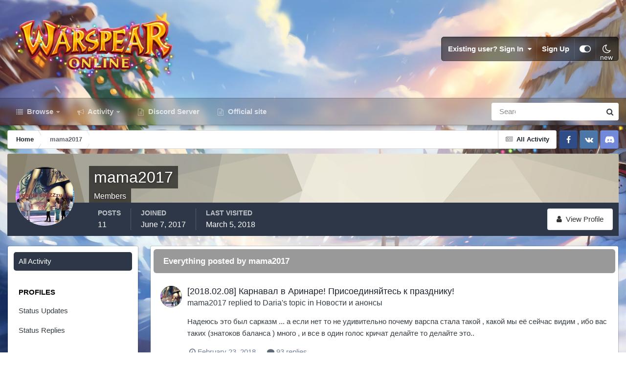

--- FILE ---
content_type: text/html;charset=UTF-8
request_url: https://forum.warspear-online.com/index.php?/profile/71800-mama2017/content/
body_size: 22973
content:
<!DOCTYPE html>
<html id="focus" lang="en-US" dir="ltr" 
data-focus-guest
data-focus-group-id='2'
data-focus-theme-id='4'
data-focus-alt-theme='5'
data-focus-navigation='dropdown'

data-focus-bg='1'




data-focus-scheme='light'

data-focus-cookie='4'

data-focus-userlinks='border'
data-focus-post='margin'
data-focus-post-header='border-v'
data-focus-post-controls='transparent buttons'
data-focus-blocks='pages sectiontitle'
data-focus-ui="new-badge transparent-ficon guest-alert" data-globaltemplate='4.7.0'>
	<head>
		<meta charset="utf-8">
        
		<title>mama2017's Content - Warspear Online official forum</title>
		
			<script>
  (function(i,s,o,g,r,a,m){i['GoogleAnalyticsObject']=r;i[r]=i[r]||function(){
  (i[r].q=i[r].q||[]).push(arguments)},i[r].l=1*new Date();a=s.createElement(o),
  m=s.getElementsByTagName(o)[0];a.async=1;a.src=g;m.parentNode.insertBefore(a,m)
  })(window,document,'script','//www.google-analytics.com/analytics.js','ga');

  ga('create', 'UA-18805196-4', 'auto');
  ga('require', 'displayfeatures');
  ga('send', 'pageview');

</script>
<!-- Global site tag (gtag.js) - Google Analytics -->
<script async src="https://www.googletagmanager.com/gtag/js?id=G-ZMQG8J7DQ8"></script>
<script>
  window.dataLayer = window.dataLayer || [];
  function gtag(){dataLayer.push(arguments);}
  gtag('js', new Date());

  gtag('config', 'G-ZMQG8J7DQ8');
</script>
		
		
		
		

	<meta name="viewport" content="width=device-width, initial-scale=1">


	
	


	<meta name="twitter:card" content="summary" />




	
		
			
				<meta property="og:site_name" content="Warspear Online official forum">
			
		
	

	
		
			
				<meta property="og:locale" content="en_US">
			
		
	


	
		<link rel="canonical" href="https://forum.warspear-online.com/index.php?/profile/71800-mama2017/content/" />
	





<link rel="manifest" href="https://forum.warspear-online.com/index.php?/manifest.webmanifest/">
<meta name="msapplication-config" content="https://forum.warspear-online.com/index.php?/browserconfig.xml/">
<meta name="msapplication-starturl" content="/">
<meta name="application-name" content="Warspear Online official forum">
<meta name="apple-mobile-web-app-title" content="Warspear Online official forum">

	<meta name="theme-color" content="#1e324a">










<link rel="preload" href="//forum.warspear-online.com/applications/core/interface/font/fontawesome-webfont.woff2?v=4.7.0" as="font" crossorigin="anonymous">
		




	<link rel='stylesheet' href='https://forum.warspear-online.com/uploads/css_built_4/341e4a57816af3ba440d891ca87450ff_framework.css?v=18139be4491766046633' media='all'>

	<link rel='stylesheet' href='https://forum.warspear-online.com/uploads/css_built_4/05e81b71abe4f22d6eb8d1a929494829_responsive.css?v=18139be4491766046633' media='all'>

	<link rel='stylesheet' href='https://forum.warspear-online.com/uploads/css_built_4/20446cf2d164adcc029377cb04d43d17_flags.css?v=18139be4491766046633' media='all'>

	<link rel='stylesheet' href='https://forum.warspear-online.com/uploads/css_built_4/90eb5adf50a8c640f633d47fd7eb1778_core.css?v=18139be4491766046633' media='all'>

	<link rel='stylesheet' href='https://forum.warspear-online.com/uploads/css_built_4/5a0da001ccc2200dc5625c3f3934497d_core_responsive.css?v=18139be4491766046633' media='all'>

	<link rel='stylesheet' href='https://forum.warspear-online.com/uploads/css_built_4/ffdbd8340d5c38a97b780eeb2549bc3f_profiles.css?v=18139be4491766046633' media='all'>

	<link rel='stylesheet' href='https://forum.warspear-online.com/uploads/css_built_4/f2ef08fd7eaff94a9763df0d2e2aaa1f_streams.css?v=18139be4491766046633' media='all'>

	<link rel='stylesheet' href='https://forum.warspear-online.com/uploads/css_built_4/9be4fe0d9dd3ee2160f368f53374cd3f_leaderboard.css?v=18139be4491766046633' media='all'>

	<link rel='stylesheet' href='https://forum.warspear-online.com/uploads/css_built_4/125515e1b6f230e3adf3a20c594b0cea_profiles_responsive.css?v=18139be4491766046633' media='all'>

	<link rel='stylesheet' href='https://forum.warspear-online.com/uploads/css_built_4/046e14a7d0a24afbe332ca4f2f603d81_awards.css?v=18139be4491766046633' media='all'>





<link rel='stylesheet' href='https://forum.warspear-online.com/uploads/css_built_4/258adbb6e4f3e83cd3b355f84e3fa002_custom.css?v=18139be4491766046633' media='all'>




		
<script type='text/javascript'>
var focusHtml = document.getElementById('focus');
var cookieId = focusHtml.getAttribute('data-focus-cookie');

//	['setting-name', enabled-by-default, has-toggle]
var focusSettings = [
	
 ['sticky-header', 1, 1],
	['mobile-footer', 1, 1],
	['fluid', 1, 1],
	['larger-font-size', 0, 1],
	['sticky-author-panel', 0, 1],
	['sticky-sidebar', 0, 1],
	['flip-sidebar', 0, 1],
	
	
]; 
for(var i = 0; i < focusSettings.length; i++) {
	var settingName = focusSettings[i][0];
	var isDefault = focusSettings[i][1];
	var allowToggle = focusSettings[i][2];
	if(allowToggle){
		var choice = localStorage.getItem(settingName);
		if( (choice === '1') || (!choice && (isDefault)) ){
			focusHtml.classList.add('enable--' + settingName + '');
		}
	} else if(isDefault){
		focusHtml.classList.add('enable--' + settingName + '');
	}
}


</script>

 
		
		
		

	
	<link rel='shortcut icon' href='https://forum.warspear-online.com/uploads/monthly_2017_04/favicon.ico.0dc664c2097d5dff094c29b584300c71.ico' type="image/x-icon">

		
 
	</head>
	<body class='ipsApp ipsApp_front ipsJS_none ipsClearfix' data-controller='core.front.core.app' data-message="" data-pageApp='core' data-pageLocation='front' data-pageModule='members' data-pageController='profile' data-pageID='71800'  >
		
        

        

		<a href='#ipsLayout_mainArea' class='ipsHide' title='Go to main content on this page' accesskey='m'>Jump to content</a>
			
<div class='focus-mobile-search'>
	<div class='focus-mobile-search__close' data-class='display--focus-mobile-search'><i class="fa fa-times" aria-hidden="true"></i></div>
</div>
			<div class='background-overlay'>
      			<div class='header-wrap focus-sticky-header'>
                  	
<ul id='elMobileNav' class='ipsResponsive_hideDesktop' data-controller='core.front.core.mobileNav'>
	
		
			<li id='elMobileBreadcrumb'>
				<a href='https://forum.warspear-online.com/'>
					<span>Home</span>
				</a>
			</li>
		
	
  
  <li class='elMobileNav__discord'>
		<a href='https://discord.gg/warspear'><svg xmlns="http://www.w3.org/2000/svg" width="25" height="25" fill="currentColor" class="bi bi-discord" viewBox="0 0 16 16">
  <path d="M13.545 2.907a13.227 13.227 0 0 0-3.257-1.011.05.05 0 0 0-.052.025c-.141.25-.297.577-.406.833a12.19 12.19 0 0 0-3.658 0 8.258 8.258 0 0 0-.412-.833.051.051 0 0 0-.052-.025c-1.125.194-2.22.534-3.257 1.011a.041.041 0 0 0-.021.018C.356 6.024-.213 9.047.066 12.032c.001.014.01.028.021.037a13.276 13.276 0 0 0 3.995 2.02.05.05 0 0 0 .056-.019c.308-.42.582-.863.818-1.329a.05.05 0 0 0-.01-.059.051.051 0 0 0-.018-.011 8.875 8.875 0 0 1-1.248-.595.05.05 0 0 1-.02-.066.051.051 0 0 1 .015-.019c.084-.063.168-.129.248-.195a.05.05 0 0 1 .051-.007c2.619 1.196 5.454 1.196 8.041 0a.052.052 0 0 1 .053.007c.08.066.164.132.248.195a.051.051 0 0 1-.004.085 8.254 8.254 0 0 1-1.249.594.05.05 0 0 0-.03.03.052.052 0 0 0 .003.041c.24.465.515.909.817 1.329a.05.05 0 0 0 .056.019 13.235 13.235 0 0 0 4.001-2.02.049.049 0 0 0 .021-.037c.334-3.451-.559-6.449-2.366-9.106a.034.034 0 0 0-.02-.019Zm-8.198 7.307c-.789 0-1.438-.724-1.438-1.612 0-.889.637-1.613 1.438-1.613.807 0 1.45.73 1.438 1.613 0 .888-.637 1.612-1.438 1.612Zm5.316 0c-.788 0-1.438-.724-1.438-1.612 0-.889.637-1.613 1.438-1.613.807 0 1.451.73 1.438 1.613 0 .888-.631 1.612-1.438 1.612Z"/>
</svg></a>
	</li>
  
  
  
	<li class='elMobileNav__home'>
		<a href='https://forum.warspear-online.com/'><i class="fa fa-home" aria-hidden="true"></i></a>
	</li>
	
	
	<li >
		<a data-action="defaultStream" href='https://forum.warspear-online.com/index.php?/discover/'><i class="fa fa-newspaper-o" aria-hidden="true"></i></a>
	</li>

	

	
		<li class='ipsJS_show'>
			<a href='https://forum.warspear-online.com/index.php?/search/' data-class='display--focus-mobile-search'><i class='fa fa-search'></i></a>
		</li>
	

	
<li data-focus-editor>
	<a href='#'>
		<i class='fa fa-toggle-on'></i>
	</a>
</li>
<li data-focus-toggle-theme>
	<a href='#'>
		<i class='fa'></i>
	</a>
</li>
  	
	<li data-ipsDrawer data-ipsDrawer-drawerElem='#elMobileDrawer'>
		<a href='#'>
			
			
				
			
			
			
			<i class='fa fa-navicon'></i>
		</a>
	</li>
</ul>
					<div id='ipsLayout_header'>
						<header class='focus-header'>
							<div class='ipsLayout_container'>
								<div class='focus-header-align'>
									
<a class='focus-logo' href='https://forum.warspear-online.com/' accesskey='1'>
	
		
		<span class='focus-logo__image'>
			<img src="https://forum.warspear-online.com/uploads/monthly_2025_12/winter_logo.png.76d58ac96cf009a3e76581a1ee265f15.png" alt='Warspear Online official forum'>
		</span>
		
			<!-- <span class='focus-logo__text'>
				<span class='focus-logo__name'>Dimension</span>
				<span class='focus-logo__slogan'>For Invision Community 4.5</span>
			</span> -->
		
	
</a>
									
										<div class='focus-user'>

	<ul id='elUserNav' class='ipsList_inline cSignedOut ipsResponsive_showDesktop'>
		<li id='elSignInLink'>
			<a href='https://forum.warspear-online.com/index.php?/login/' data-ipsMenu-closeOnClick="false" data-ipsMenu id='elUserSignIn'>
				Existing user? Sign In &nbsp;<i class='fa fa-caret-down'></i>
			</a>
			
<div id='elUserSignIn_menu' class='ipsMenu ipsMenu_auto ipsHide'>
	<form accept-charset='utf-8' method='post' action='https://forum.warspear-online.com/index.php?/login/'>
		<input type="hidden" name="csrfKey" value="1e124c8f277e6a598a5eb9b5be8e3b32">
		<input type="hidden" name="ref" value="aHR0cHM6Ly9mb3J1bS53YXJzcGVhci1vbmxpbmUuY29tL2luZGV4LnBocD8vcHJvZmlsZS83MTgwMC1tYW1hMjAxNy9jb250ZW50Lw==">
		<div data-role="loginForm">
			
			
			
				<div class='ipsColumns ipsColumns_noSpacing'>
					<div class='ipsColumn ipsColumn_wide' id='elUserSignIn_internal'>
						
<div class="ipsPad ipsForm ipsForm_vertical">
	<h4 class="ipsType_sectionHead">Sign In</h4>
	<br><br>
	<ul class='ipsList_reset'>
		<li class="ipsFieldRow ipsFieldRow_noLabel ipsFieldRow_fullWidth">
			
			
				<input type="text" placeholder="Display Name or Email Address" name="auth" autocomplete="email">
			
		</li>
		<li class="ipsFieldRow ipsFieldRow_noLabel ipsFieldRow_fullWidth">
			<input type="password" placeholder="Password" name="password" autocomplete="current-password">
		</li>
		<li class="ipsFieldRow ipsFieldRow_checkbox ipsClearfix">
			<span class="ipsCustomInput">
				<input type="checkbox" name="remember_me" id="remember_me_checkbox" value="1" checked aria-checked="true">
				<span></span>
			</span>
			<div class="ipsFieldRow_content">
				<label class="ipsFieldRow_label" for="remember_me_checkbox">Remember me</label>
				<span class="ipsFieldRow_desc">Not recommended on shared computers</span>
			</div>
		</li>
		<li class="ipsFieldRow ipsFieldRow_fullWidth">
			<button type="submit" name="_processLogin" value="usernamepassword" class="ipsButton ipsButton_primary ipsButton_small" id="elSignIn_submit">Sign In</button>
			
				<p class="ipsType_right ipsType_small">
					
						<a href='https://forum.warspear-online.com/index.php?/lostpassword/' >
					
					Forgot your password?</a>
				</p>
			
		</li>
	</ul>
</div>
					</div>
					<div class='ipsColumn ipsColumn_wide'>
						<div class='ipsPadding' id='elUserSignIn_external'>
							<div class='ipsAreaBackground_light ipsPadding:half'>
								
								
									<div class='ipsType_center ipsMargin_top:half'>
										

<button type="submit" name="_processLogin" value="2" class='ipsButton ipsButton_verySmall ipsButton_fullWidth ipsSocial ipsSocial_facebook' style="background-color: #3a579a">
	
		<span class='ipsSocial_icon'>
			
				<i class='fa fa-facebook-official'></i>
			
		</span>
		<span class='ipsSocial_text'>Sign in with Facebook</span>
	
</button> 
									</div>
								
							</div>
						</div>
					</div>
				</div>
			
		</div>
	</form>
</div>
		</li>
		
			<li>
				
					<a href='https://forum.warspear-online.com/index.php?/register/' data-ipsDialog data-ipsDialog-size='narrow' data-ipsDialog-title='Sign Up' id='elRegisterButton'>Sign Up</a>
				
			</li>
		
		
<li class='elUserNav_sep'></li>
<li class='cUserNav_icon ipsJS_show' data-focus-editor>
	<a href='#' data-ipsTooltip>
		<i class='fa fa-toggle-on'></i>
	</a>
</li>
<li class='cUserNav_icon ipsJS_show' data-focus-toggle-theme>
	<a href='#' data-ipsTooltip>
		<i class='fa'></i>
	</a>
</li>

 
	</ul>
</div>
									
								</div>
							</div>
						</header>
						<div class='focus-nav-bar'>
							<div class='secondary-header-align ipsLayout_container ipsFlex ipsFlex-jc:between ipsFlex-ai:center'>
								<div class='focus-nav'>

	<nav  class=' ipsResponsive_showDesktop'>
		<div class='ipsNavBar_primary ipsNavBar_primary--loading ipsLayout_container '>
			<ul data-role="primaryNavBar" class='ipsClearfix'>
				


	
		
		
		<li  id='elNavSecondary_1' data-role="navBarItem" data-navApp="core" data-navExt="CustomItem">
			
			
				<a href="https://forum.warspear-online.com"  data-navItem-id="1" >
					Browse<span class='ipsNavBar_active__identifier'></span>
				</a>
			
			
				<ul class='ipsNavBar_secondary ipsHide' data-role='secondaryNavBar'>
					


	
	

	
		
		
		<li  id='elNavSecondary_11' data-role="navBarItem" data-navApp="core" data-navExt="OnlineUsers">
			
			
				<a href="https://forum.warspear-online.com/index.php?/online/"  data-navItem-id="11" >
					Online Users<span class='ipsNavBar_active__identifier'></span>
				</a>
			
			
		</li>
	
	

	
		
		
		<li  id='elNavSecondary_12' data-role="navBarItem" data-navApp="core" data-navExt="Leaderboard">
			
			
				<a href="https://forum.warspear-online.com/index.php?/topmembers/"  data-navItem-id="12" >
					Leaderboard<span class='ipsNavBar_active__identifier'></span>
				</a>
			
			
		</li>
	
	

	
		
		
		<li  id='elNavSecondary_20' data-role="navBarItem" data-navApp="awards" data-navExt="Awards">
			
			
				<a href="https://forum.warspear-online.com/index.php?/awards/"  data-navItem-id="20" >
					Awards<span class='ipsNavBar_active__identifier'></span>
				</a>
			
			
		</li>
	
	

					<li class='ipsHide' id='elNavigationMore_1' data-role='navMore'>
						<a href='#' data-ipsMenu data-ipsMenu-appendTo='#elNavigationMore_1' id='elNavigationMore_1_dropdown'>More <i class='fa fa-caret-down'></i></a>
						<ul class='ipsHide ipsMenu ipsMenu_auto' id='elNavigationMore_1_dropdown_menu' data-role='moreDropdown'></ul>
					</li>
				</ul>
			
		</li>
	
	

	
		
		
		<li  id='elNavSecondary_2' data-role="navBarItem" data-navApp="core" data-navExt="CustomItem">
			
			
				<a href="https://forum.warspear-online.com/index.php?/discover/"  data-navItem-id="2" >
					Activity<span class='ipsNavBar_active__identifier'></span>
				</a>
			
			
				<ul class='ipsNavBar_secondary ipsHide' data-role='secondaryNavBar'>
					


	
		
		
		<li  id='elNavSecondary_3' data-role="navBarItem" data-navApp="core" data-navExt="AllActivity">
			
			
				<a href="https://forum.warspear-online.com/index.php?/discover/"  data-navItem-id="3" >
					All Activity<span class='ipsNavBar_active__identifier'></span>
				</a>
			
			
		</li>
	
	

	
	

	
	

	
	

	
		
		
		<li  id='elNavSecondary_7' data-role="navBarItem" data-navApp="core" data-navExt="Search">
			
			
				<a href="https://forum.warspear-online.com/index.php?/search/"  data-navItem-id="7" >
					Search<span class='ipsNavBar_active__identifier'></span>
				</a>
			
			
		</li>
	
	

					<li class='ipsHide' id='elNavigationMore_2' data-role='navMore'>
						<a href='#' data-ipsMenu data-ipsMenu-appendTo='#elNavigationMore_2' id='elNavigationMore_2_dropdown'>More <i class='fa fa-caret-down'></i></a>
						<ul class='ipsHide ipsMenu ipsMenu_auto' id='elNavigationMore_2_dropdown_menu' data-role='moreDropdown'></ul>
					</li>
				</ul>
			
		</li>
	
	

	
		
		
		<li  id='elNavSecondary_22' data-role="navBarItem" data-navApp="core" data-navExt="CustomItem">
			
			
				<a href="https://discord.gg/warspear" target='_blank' rel="noopener" data-navItem-id="22" >
					Discord Server<span class='ipsNavBar_active__identifier'></span>
				</a>
			
			
		</li>
	
	

	
		
		
		<li  id='elNavSecondary_16' data-role="navBarItem" data-navApp="core" data-navExt="CustomItem">
			
			
				<a href="https://warspear-online.com/" target='_blank' rel="noopener" data-navItem-id="16" >
					Official site<span class='ipsNavBar_active__identifier'></span>
				</a>
			
			
		</li>
	
	

	
	

	
	

				
				<li class="focus-nav__more focus-nav__more--hidden">
					<a href="#"> More <span class='ipsNavBar_active__identifier'></span></a>
					<ul class='ipsNavBar_secondary'></ul>
				</li>
				
			</ul>
			

	<div id="elSearchWrapper">
		<div id='elSearch' data-controller="core.front.core.quickSearch">
			<form accept-charset='utf-8' action='//forum.warspear-online.com/index.php?/search/&amp;do=quicksearch' method='post'>
                <input type='search' id='elSearchField' placeholder='Search...' name='q' autocomplete='off' aria-label='Search'>
                <details class='cSearchFilter'>
                    <summary class='cSearchFilter__text'></summary>
                    <ul class='cSearchFilter__menu'>
                        
                        <li><label><input type="radio" name="type" value="all" ><span class='cSearchFilter__menuText'>Everywhere</span></label></li>
                        
                        
                            <li><label><input type="radio" name="type" value="core_statuses_status" checked><span class='cSearchFilter__menuText'>Status Updates</span></label></li>
                        
                            <li><label><input type="radio" name="type" value="forums_topic"><span class='cSearchFilter__menuText'>Topics</span></label></li>
                        
                            <li><label><input type="radio" name="type" value="core_members"><span class='cSearchFilter__menuText'>Members</span></label></li>
                        
                    </ul>
                </details>
				<button class='cSearchSubmit' type="submit" aria-label='Search'><i class="fa fa-search"></i></button>
			</form>
		</div>
	</div>

		</div>
	</nav>
</div>
								
									<div class='focus-search'></div>
								
							</div>
						</div>
					</div>
				</div>
		<main id='ipsLayout_body' class='ipsLayout_container'>
			<div class='focus-content'>
				<div class='focus-content-padding'>
					<div id='ipsLayout_contentArea'>
						<div class='focus-precontent'>
							<div class='focus-breadcrumb'>
								
<nav class='ipsBreadcrumb ipsBreadcrumb_top ipsFaded_withHover'>
	

	<ul class='ipsList_inline ipsPos_right'>
		
		<li >
			<a data-action="defaultStream" class='ipsType_light '  href='https://forum.warspear-online.com/index.php?/discover/'><i class="fa fa-newspaper-o" aria-hidden="true"></i> <span>All Activity</span></a>
		</li>
		
	</ul>

	<ul data-role="breadcrumbList">
		<li>
			<a title="Home" href='https://forum.warspear-online.com/'>
				<span>Home <i class='fa fa-angle-right'></i></span>
			</a>
		</li>
		
		
			<li>
				
					<a href='https://forum.warspear-online.com/index.php?/profile/71800-mama2017/'>
						<span>mama2017 </span>
					</a>
				
			</li>
		
	</ul>
</nav>
								

<ul class='test focus-social focus-social--iconOnly'>
  <li><a href="https://www.facebook.com/warspear" target="_blank" rel="noopener"><span>Facebook</span></a></li>
	<li><a href='https://vk.com/warspear_mmo' target="_blank" rel="noopener"><span>VK</span></a></li>
<li class="elMobileFooter__discord"><a href="https://discord.gg/warspear" target="_blank" rel="noopener"><span>Discord</span></a></li>

</ul>

							</div>
						</div>
						






						<div id='ipsLayout_contentWrapper'>
							
							<div id='ipsLayout_mainArea'>
								
								
								
								
								

	




								


<div data-controller='core.front.profile.main' id='elProfileUserContent'>
	

<header data-role="profileHeader">
    <div class='ipsPageHead_special cProfileHeaderMinimal' id='elProfileHeader' data-controller='core.global.core.coverPhoto' data-url="https://forum.warspear-online.com/index.php?/profile/71800-mama2017/&amp;csrfKey=1e124c8f277e6a598a5eb9b5be8e3b32" data-coverOffset='0'>
        
        <div class='ipsCoverPhoto_container' style="background-color: hsl(44, 100%, 80% )">
            <img src='https://forum.warspear-online.com/uploads/set_resources_4/84c1e40ea0e759e3f1505eb1788ddf3c_pattern.png' class='ipsCoverPhoto_photo' data-action="toggleCoverPhoto" alt=''>
        </div>
        
        
        <div class='ipsColumns ipsColumns_collapsePhone' data-hideOnCoverEdit>
            <div class='ipsColumn ipsColumn_fixed ipsColumn_narrow ipsPos_center' id='elProfilePhoto'>
                
                <a href="https://forum.warspear-online.com/uploads/monthly_2018_10/imported-photo-71800.jpeg.525b5200833978eb71bfe946a93eba64.jpeg" data-ipsLightbox class='ipsUserPhoto ipsUserPhoto_xlarge'>
                    <img src='https://forum.warspear-online.com/uploads/monthly_2018_10/imported-photo-71800.thumb.jpeg.fd87de6dbbd469f6c38dc26b27e213c0.jpeg' alt=''>
                </a>
                
                
            </div>
            <div class='ipsColumn ipsColumn_fluid'>
                <div class='ipsPos_left ipsPad cProfileHeader_name ipsType_normal'>
                    <h1 class='ipsType_reset ipsPageHead_barText'>
                        mama2017

                        
                        
                    </h1>
                    <span>
						
						<span class='ipsPageHead_barText'>Members</span>
					</span>
                </div>
                
                <ul class='ipsList_inline ipsPad ipsResponsive_hidePhone ipsResponsive_block ipsPos_left'>
                    
                    <li>

<div data-followApp='core' data-followArea='member' data-followID='71800'  data-controller='core.front.core.followButton'>
	
		

	
</div></li>
                    
                    
                </ul>
                
            </div>
        </div>
    </div>

    <div class='ipsGrid ipsAreaBackground ipsPad ipsResponsive_showPhone ipsResponsive_block'>
        
        
        

        
        
        <div data-role='switchView' class='ipsGrid_span12'>
            <div data-action="goToProfile" data-type='phone' class=''>
                <a href='https://forum.warspear-online.com/index.php?/profile/71800-mama2017/' class='ipsButton ipsButton_veryLight ipsButton_small ipsButton_fullWidth' title="mama2017's Profile"><i class='fa fa-user'></i></a>
            </div>
            <div data-action="browseContent" data-type='phone' class='ipsHide'>
                <a href="https://forum.warspear-online.com/index.php?/profile/71800-mama2017/content/" rel="nofollow" class='ipsButton ipsButton_veryLight ipsButton_small ipsButton_fullWidth'  title="mama2017's Content"><i class='fa fa-newspaper-o'></i></a>
            </div>
        </div>
    </div>

    <div id='elProfileStats' class='ipsClearfix sm:ipsPadding ipsResponsive_pull'>
        <div data-role='switchView' class='ipsResponsive_hidePhone ipsPos_right'>
            <a href='https://forum.warspear-online.com/index.php?/profile/71800-mama2017/' class='ipsButton ipsButton_veryLight ipsButton_small ipsPos_right ' data-action="goToProfile" data-type='full' title="mama2017's Profile"><i class='fa fa-user'></i> <span class='ipsResponsive_showDesktop ipsResponsive_inline'>&nbsp;View Profile</span></a>
            <a href="https://forum.warspear-online.com/index.php?/profile/71800-mama2017/content/" rel="nofollow" class='ipsButton ipsButton_veryLight ipsButton_small ipsPos_right ipsHide' data-action="browseContent" data-type='full' title="mama2017's Content"><i class='fa fa-newspaper-o'></i> <span class='ipsResponsive_showDesktop ipsResponsive_inline'>&nbsp;See their activity</span></a>
        </div>
        <ul class='ipsList_reset ipsFlex ipsFlex-ai:center ipsFlex-fw:wrap ipsPos_left ipsResponsive_noFloat'>
            <li>
                <h4 class='ipsType_minorHeading'>Posts</h4>
                11
            </li>
            <li>
                <h4 class='ipsType_minorHeading'>Joined</h4>
                <time datetime='2017-06-07T15:59:37Z' title='06/07/17 03:59  PM' data-short='8 yr'>June 7, 2017</time>
            </li>
            
            <li>
                <h4 class='ipsType_minorHeading'>Last visited</h4>
                <span>
					
                    <time datetime='2018-03-05T16:59:01Z' title='03/05/18 04:59  PM' data-short='7 yr'>March 5, 2018</time>
				</span>
            </li>
            
            
        </ul>
    </div>
</header>
	<div data-role="profileContent" class='ipsSpacer_top'>

		<div class="ipsColumns ipsColumns_collapsePhone">
			<div class="ipsColumn ipsColumn_wide">
				<div class='ipsPadding:half ipsBox'>
					<div class="ipsSideMenu" data-ipsTabBar data-ipsTabBar-contentArea='#elUserContent' data-ipsTabBar-itemselector=".ipsSideMenu_item" data-ipsTabBar-activeClass="ipsSideMenu_itemActive" data-ipsSideMenu>
						<h3 class="ipsSideMenu_mainTitle ipsAreaBackground_light ipsType_medium">
							<a href="#user_content" class="ipsPad_double" data-action="openSideMenu"><i class="fa fa-bars"></i> &nbsp;Content Type&nbsp;<i class="fa fa-caret-down"></i></a>
						</h3>
						<div>
							<ul class="ipsSideMenu_list">
								<li><a href="https://forum.warspear-online.com/index.php?/profile/71800-mama2017/content/&amp;change_section=1" class="ipsSideMenu_item ipsSideMenu_itemActive">All Activity</a></li>
							</ul>
							
								<h4 class='ipsSideMenu_subTitle'>Profiles</h4>
								<ul class="ipsSideMenu_list">
									
										<li><a href="https://forum.warspear-online.com/index.php?/profile/71800-mama2017/content/&amp;type=core_statuses_status&amp;change_section=1" class="ipsSideMenu_item ">Status Updates</a></li>
									
										<li><a href="https://forum.warspear-online.com/index.php?/profile/71800-mama2017/content/&amp;type=core_statuses_reply&amp;change_section=1" class="ipsSideMenu_item ">Status Replies</a></li>
									
								</ul>
							
								<h4 class='ipsSideMenu_subTitle'>Forums</h4>
								<ul class="ipsSideMenu_list">
									
										<li><a href="https://forum.warspear-online.com/index.php?/profile/71800-mama2017/content/&amp;type=forums_topic&amp;change_section=1" class="ipsSideMenu_item ">Topics</a></li>
									
										<li><a href="https://forum.warspear-online.com/index.php?/profile/71800-mama2017/content/&amp;type=forums_topic_post&amp;change_section=1" class="ipsSideMenu_item ">Posts</a></li>
									
								</ul>
							
						</div>			
					</div>
				</div>
			</div>
			<div class="ipsColumn ipsColumn_fluid" id='elUserContent'>
				
<div class='ipsBox'>
	<h2 class='ipsType_sectionTitle ipsType_reset'>Everything posted by mama2017</h2>
	

<div data-baseurl="https://forum.warspear-online.com/index.php?/profile/71800-mama2017/content/&amp;all_activity=1&amp;page=1" data-resort="listResort" data-tableid="topics" data-controller="core.global.core.table">
	<div data-role="tableRows">
		
		<ol class='ipsDataList ipsDataList_large cSearchActivity ipsStream ipsPad'>
			
				

<li class='ipsStreamItem ipsStreamItem_contentBlock ipsStreamItem_expanded ipsAreaBackground_reset ipsPad  ' data-role='activityItem' data-timestamp='1519418894'>
	<div class='ipsStreamItem_container ipsClearfix'>
		
			
			<div class='ipsStreamItem_header ipsPhotoPanel ipsPhotoPanel_mini'>
								
					<span class='ipsStreamItem_contentType' data-ipsTooltip title='Post'><i class='fa fa-comment'></i></span>
				
				

	<a href="https://forum.warspear-online.com/index.php?/profile/71800-mama2017/" rel="nofollow" data-ipsHover data-ipsHover-target="https://forum.warspear-online.com/index.php?/profile/71800-mama2017/&amp;do=hovercard" class="ipsUserPhoto ipsUserPhoto_mini" title="Go to mama2017's profile">
		<img src='https://forum.warspear-online.com/uploads/monthly_2018_10/imported-photo-71800.thumb.jpeg.fd87de6dbbd469f6c38dc26b27e213c0.jpeg' alt='mama2017' loading="lazy">
	</a>

				<div class=''>
					
					<h2 class='ipsType_reset ipsStreamItem_title ipsContained_container ipsStreamItem_titleSmall'>
						
						
						<span class='ipsType_break ipsContained'>
							<a href='https://forum.warspear-online.com/index.php?/topic/63044-20180208-%D0%BA%D0%B0%D1%80%D0%BD%D0%B0%D0%B2%D0%B0%D0%BB-%D0%B2-%D0%B0%D1%80%D0%B8%D0%BD%D0%B0%D1%80%D0%B5-%D0%BF%D1%80%D0%B8%D1%81%D0%BE%D0%B5%D0%B4%D0%B8%D0%BD%D1%8F%D0%B9%D1%82%D0%B5%D1%81%D1%8C-%D0%BA-%D0%BF%D1%80%D0%B0%D0%B7%D0%B4%D0%BD%D0%B8%D0%BA%D1%83/&amp;do=findComment&amp;comment=1078617' data-linkType="link" data-searchable> [2018.02.08] Карнавал в Аринаре! Присоединяйтесь к празднику!</a>
						</span>
						
					</h2>
					
						<p class='ipsType_reset ipsStreamItem_status ipsType_blendLinks'>
							
<a href='https://forum.warspear-online.com/index.php?/profile/71800-mama2017/' rel="nofollow" data-ipsHover data-ipsHover-width="370" data-ipsHover-target='https://forum.warspear-online.com/index.php?/profile/71800-mama2017/&amp;do=hovercard' title="Go to mama2017's profile" class="ipsType_break">mama2017</a> replied to 
<a href='https://forum.warspear-online.com/index.php?/profile/56952-daria/' rel="nofollow" data-ipsHover data-ipsHover-width="370" data-ipsHover-target='https://forum.warspear-online.com/index.php?/profile/56952-daria/&amp;do=hovercard' title="Go to Daria's profile" class="ipsType_break">Daria</a>'s topic in <a href='https://forum.warspear-online.com/index.php?/forum/7-%D0%BD%D0%BE%D0%B2%D0%BE%D1%81%D1%82%D0%B8-%D0%B8-%D0%B0%D0%BD%D0%BE%D0%BD%D1%81%D1%8B/'>Новости и анонсы</a>
						</p>
					
					
						
					
				</div>
			</div>
			
				<div class='ipsStreamItem_snippet ipsType_break'>
					
					 	

	<div class='ipsType_richText ipsContained ipsType_medium'>
		<div data-ipsTruncate data-ipsTruncate-type='remove' data-ipsTruncate-size='3 lines' data-ipsTruncate-watch='false'>
			Надеюсь это был сарказм ... а если нет то не удивительно почему варспа стала такой , какой мы её сейчас видим , ибо вас таких (знатоков баланса ) много , и все в один голос кричат делайте то делайте это..
		</div>
	</div>


					
				</div>
				<ul class='ipsList_inline ipsStreamItem_meta ipsGap:1'>
					<li class='ipsType_light ipsType_medium'>
						
						<i class='fa fa-clock-o'></i> <time datetime='2018-02-23T20:48:14Z' title='02/23/18 08:48  PM' data-short='7 yr'>February 23, 2018</time>
						
					</li>
					
						<li class='ipsType_light ipsType_medium'>
							<a href='https://forum.warspear-online.com/index.php?/topic/63044-20180208-%D0%BA%D0%B0%D1%80%D0%BD%D0%B0%D0%B2%D0%B0%D0%BB-%D0%B2-%D0%B0%D1%80%D0%B8%D0%BD%D0%B0%D1%80%D0%B5-%D0%BF%D1%80%D0%B8%D1%81%D0%BE%D0%B5%D0%B4%D0%B8%D0%BD%D1%8F%D0%B9%D1%82%D0%B5%D1%81%D1%8C-%D0%BA-%D0%BF%D1%80%D0%B0%D0%B7%D0%B4%D0%BD%D0%B8%D0%BA%D1%83/&amp;do=findComment&amp;comment=1078617' class='ipsType_blendLinks'>
								
									<i class='fa fa-comment'></i> 93 replies
								
							</a>
						</li>
					
					
					
				</ul>
			
		
	</div>
</li>
			
				

<li class='ipsStreamItem ipsStreamItem_contentBlock ipsStreamItem_expanded ipsAreaBackground_reset ipsPad  ' data-role='activityItem' data-timestamp='1518200435'>
	<div class='ipsStreamItem_container ipsClearfix'>
		
			
			<div class='ipsStreamItem_header ipsPhotoPanel ipsPhotoPanel_mini'>
								
					<span class='ipsStreamItem_contentType' data-ipsTooltip title='Post'><i class='fa fa-comment'></i></span>
				
				

	<a href="https://forum.warspear-online.com/index.php?/profile/71800-mama2017/" rel="nofollow" data-ipsHover data-ipsHover-target="https://forum.warspear-online.com/index.php?/profile/71800-mama2017/&amp;do=hovercard" class="ipsUserPhoto ipsUserPhoto_mini" title="Go to mama2017's profile">
		<img src='https://forum.warspear-online.com/uploads/monthly_2018_10/imported-photo-71800.thumb.jpeg.fd87de6dbbd469f6c38dc26b27e213c0.jpeg' alt='mama2017' loading="lazy">
	</a>

				<div class=''>
					
					<h2 class='ipsType_reset ipsStreamItem_title ipsContained_container ipsStreamItem_titleSmall'>
						
						
						<span class='ipsType_break ipsContained'>
							<a href='https://forum.warspear-online.com/index.php?/topic/63044-20180208-%D0%BA%D0%B0%D1%80%D0%BD%D0%B0%D0%B2%D0%B0%D0%BB-%D0%B2-%D0%B0%D1%80%D0%B8%D0%BD%D0%B0%D1%80%D0%B5-%D0%BF%D1%80%D0%B8%D1%81%D0%BE%D0%B5%D0%B4%D0%B8%D0%BD%D1%8F%D0%B9%D1%82%D0%B5%D1%81%D1%8C-%D0%BA-%D0%BF%D1%80%D0%B0%D0%B7%D0%B4%D0%BD%D0%B8%D0%BA%D1%83/&amp;do=findComment&amp;comment=1075941' data-linkType="link" data-searchable> [2018.02.08] Карнавал в Аринаре! Присоединяйтесь к празднику!</a>
						</span>
						
					</h2>
					
						<p class='ipsType_reset ipsStreamItem_status ipsType_blendLinks'>
							
<a href='https://forum.warspear-online.com/index.php?/profile/71800-mama2017/' rel="nofollow" data-ipsHover data-ipsHover-width="370" data-ipsHover-target='https://forum.warspear-online.com/index.php?/profile/71800-mama2017/&amp;do=hovercard' title="Go to mama2017's profile" class="ipsType_break">mama2017</a> replied to 
<a href='https://forum.warspear-online.com/index.php?/profile/56952-daria/' rel="nofollow" data-ipsHover data-ipsHover-width="370" data-ipsHover-target='https://forum.warspear-online.com/index.php?/profile/56952-daria/&amp;do=hovercard' title="Go to Daria's profile" class="ipsType_break">Daria</a>'s topic in <a href='https://forum.warspear-online.com/index.php?/forum/7-%D0%BD%D0%BE%D0%B2%D0%BE%D1%81%D1%82%D0%B8-%D0%B8-%D0%B0%D0%BD%D0%BE%D0%BD%D1%81%D1%8B/'>Новости и анонсы</a>
						</p>
					
					
						
					
				</div>
			</div>
			
				<div class='ipsStreamItem_snippet ipsType_break'>
					
					 	

	<div class='ipsType_richText ipsContained ipsType_medium'>
		<div data-ipsTruncate data-ipsTruncate-type='remove' data-ipsTruncate-size='3 lines' data-ipsTruncate-watch='false'>
			по твоему повышения лвл , это и есть новая механика ? Что даст тебе повышения лвл , опять будешь качаться добывать шмот потом точить его , а после того как ты заточишься , снова скажешь повышения лвл , и так до 99 лвл ... не проще удалять перса , и занова качаться ? По мне так это одно и то же ... Хотелось бы что бы в игру добавили совершенно новые возможности , а не растягивания старого , а идеи для новых возможностей навалом на форуме во вкладке - ПРЕДЛЛОЖЕНИЯ где если покопаться действительно можно найти стоящее !  ( не все поймут о чем я )
		</div>
	</div>


					
				</div>
				<ul class='ipsList_inline ipsStreamItem_meta ipsGap:1'>
					<li class='ipsType_light ipsType_medium'>
						
						<i class='fa fa-clock-o'></i> <time datetime='2018-02-09T18:20:35Z' title='02/09/18 06:20  PM' data-short='7 yr'>February 9, 2018</time>
						
					</li>
					
						<li class='ipsType_light ipsType_medium'>
							<a href='https://forum.warspear-online.com/index.php?/topic/63044-20180208-%D0%BA%D0%B0%D1%80%D0%BD%D0%B0%D0%B2%D0%B0%D0%BB-%D0%B2-%D0%B0%D1%80%D0%B8%D0%BD%D0%B0%D1%80%D0%B5-%D0%BF%D1%80%D0%B8%D1%81%D0%BE%D0%B5%D0%B4%D0%B8%D0%BD%D1%8F%D0%B9%D1%82%D0%B5%D1%81%D1%8C-%D0%BA-%D0%BF%D1%80%D0%B0%D0%B7%D0%B4%D0%BD%D0%B8%D0%BA%D1%83/&amp;do=findComment&amp;comment=1075941' class='ipsType_blendLinks'>
								
									<i class='fa fa-comment'></i> 93 replies
								
							</a>
						</li>
					
					
						
							<li>


	<div class='ipsReactOverview ipsReactOverview_small ipsType_light'>
		<ul>
			<li class='ipsReactOverview_repCount'>
				1
			</li>
			
				
				<li>
					
						<a href='https://forum.warspear-online.com/index.php?/topic/63044-20180208-%D0%BA%D0%B0%D1%80%D0%BD%D0%B0%D0%B2%D0%B0%D0%BB-%D0%B2-%D0%B0%D1%80%D0%B8%D0%BD%D0%B0%D1%80%D0%B5-%D0%BF%D1%80%D0%B8%D1%81%D0%BE%D0%B5%D0%B4%D0%B8%D0%BD%D1%8F%D0%B9%D1%82%D0%B5%D1%81%D1%8C-%D0%BA-%D0%BF%D1%80%D0%B0%D0%B7%D0%B4%D0%BD%D0%B8%D0%BA%D1%83/&amp;do=showReactionsComment&amp;comment=1075941&amp;reaction=1' data-ipsDialog data-ipsDialog-size='medium' data-ipsDialog-title="See who reacted to this" data-ipsTooltip title="See who reacted &quot;Like&quot;">
					
							<img src='https://forum.warspear-online.com/uploads/reactions/react_like.png' alt="Like">
					
						</a>
					
				</li>
			
		</ul>
	</div>
</li>
						
					
					
				</ul>
			
		
	</div>
</li>
			
				

<li class='ipsStreamItem ipsStreamItem_contentBlock ipsStreamItem_expanded ipsAreaBackground_reset ipsPad  ' data-role='activityItem' data-timestamp='1517434804'>
	<div class='ipsStreamItem_container ipsClearfix'>
		
			
			<div class='ipsStreamItem_header ipsPhotoPanel ipsPhotoPanel_mini'>
								
					<span class='ipsStreamItem_contentType' data-ipsTooltip title='Post'><i class='fa fa-comment'></i></span>
				
				

	<a href="https://forum.warspear-online.com/index.php?/profile/71800-mama2017/" rel="nofollow" data-ipsHover data-ipsHover-target="https://forum.warspear-online.com/index.php?/profile/71800-mama2017/&amp;do=hovercard" class="ipsUserPhoto ipsUserPhoto_mini" title="Go to mama2017's profile">
		<img src='https://forum.warspear-online.com/uploads/monthly_2018_10/imported-photo-71800.thumb.jpeg.fd87de6dbbd469f6c38dc26b27e213c0.jpeg' alt='mama2017' loading="lazy">
	</a>

				<div class=''>
					
					<h2 class='ipsType_reset ipsStreamItem_title ipsContained_container ipsStreamItem_titleSmall'>
						
						
								<span>

	<a href="https://forum.warspear-online.com/index.php?/tags/%D0%BD%D0%B0%D0%B2%D1%8B%D0%BA%D0%B8/" title="Find other content tagged with 'навыки'" class='ipsTag_prefix' rel="tag" data-tag-label='навыки'><span>навыки</span></a>
</span>
						
						<span class='ipsType_break ipsContained'>
							<a href='https://forum.warspear-online.com/index.php?/topic/62691-%D0%BD%D0%BE%D0%B2%D1%8B%D0%B5-%D1%8D%D0%BA%D1%81%D0%BF%D0%B5%D1%80%D1%82%D0%BA%D0%B8/&amp;do=findComment&amp;comment=1073441' data-linkType="link" data-searchable> Новые экспертки</a>
						</span>
						
					</h2>
					
						<p class='ipsType_reset ipsStreamItem_status ipsType_blendLinks'>
							
<a href='https://forum.warspear-online.com/index.php?/profile/71800-mama2017/' rel="nofollow" data-ipsHover data-ipsHover-width="370" data-ipsHover-target='https://forum.warspear-online.com/index.php?/profile/71800-mama2017/&amp;do=hovercard' title="Go to mama2017's profile" class="ipsType_break">mama2017</a> replied to 
<a href='https://forum.warspear-online.com/index.php?/profile/76873-midochin/' rel="nofollow" data-ipsHover data-ipsHover-width="370" data-ipsHover-target='https://forum.warspear-online.com/index.php?/profile/76873-midochin/&amp;do=hovercard' title="Go to Midochin's profile" class="ipsType_break">Midochin</a>'s topic in <a href='https://forum.warspear-online.com/index.php?/forum/19-%D0%BF%D1%80%D0%B5%D0%B4%D0%BB%D0%BE%D0%B6%D0%B5%D0%BD%D0%B8%D1%8F/'>Предложения</a>
						</p>
					
					
						
					
				</div>
			</div>
			
				<div class='ipsStreamItem_snippet ipsType_break'>
					
					 	

	<div class='ipsType_richText ipsContained ipsType_medium'>
		<div data-ipsTruncate data-ipsTruncate-type='remove' data-ipsTruncate-size='3 lines' data-ipsTruncate-watch='false'>
			У нас старое балансить нужно , а ты понапихал ... чёрт подери , надеюсь разработчики тебя не послушают , это ужасно .....
		</div>
	</div>


					
				</div>
				<ul class='ipsList_inline ipsStreamItem_meta ipsGap:1'>
					<li class='ipsType_light ipsType_medium'>
						
						<i class='fa fa-clock-o'></i> <time datetime='2018-01-31T21:40:04Z' title='01/31/18 09:40  PM' data-short='7 yr'>January 31, 2018</time>
						
					</li>
					
						<li class='ipsType_light ipsType_medium'>
							<a href='https://forum.warspear-online.com/index.php?/topic/62691-%D0%BD%D0%BE%D0%B2%D1%8B%D0%B5-%D1%8D%D0%BA%D1%81%D0%BF%D0%B5%D1%80%D1%82%D0%BA%D0%B8/&amp;do=findComment&amp;comment=1073441' class='ipsType_blendLinks'>
								
									<i class='fa fa-comment'></i> 6 replies
								
							</a>
						</li>
					
					
					
						<li>


	
		<ul class='ipsTags ipsTags_inline ipsList_inline  ipsGap:1 ipsGap_row:0'>
			
				
					
						

<li >
	
	<a href="https://forum.warspear-online.com/index.php?/search/&amp;tags=%D0%BF%D0%B0%D1%81%D0%B8%D0%B2%D0%BD%D1%8B%D0%B5%20%D0%BD%D0%B0%D0%B2%D1%8B%D0%BA%D0%B8" class='ipsTag' title="Find other content tagged with 'пасивные навыки'" rel="tag" data-tag-label="пасивные навыки"><span>пасивные навыки</span></a>
	
</li>
					
				
			
			
		</ul>
	
</li>
					
				</ul>
			
		
	</div>
</li>
			
				

<li class='ipsStreamItem ipsStreamItem_contentBlock ipsStreamItem_expanded ipsAreaBackground_reset ipsPad  ' data-role='activityItem' data-timestamp='1517434541'>
	<div class='ipsStreamItem_container ipsClearfix'>
		
			
			<div class='ipsStreamItem_header ipsPhotoPanel ipsPhotoPanel_mini'>
								
					<span class='ipsStreamItem_contentType' data-ipsTooltip title='Post'><i class='fa fa-comment'></i></span>
				
				

	<a href="https://forum.warspear-online.com/index.php?/profile/71800-mama2017/" rel="nofollow" data-ipsHover data-ipsHover-target="https://forum.warspear-online.com/index.php?/profile/71800-mama2017/&amp;do=hovercard" class="ipsUserPhoto ipsUserPhoto_mini" title="Go to mama2017's profile">
		<img src='https://forum.warspear-online.com/uploads/monthly_2018_10/imported-photo-71800.thumb.jpeg.fd87de6dbbd469f6c38dc26b27e213c0.jpeg' alt='mama2017' loading="lazy">
	</a>

				<div class=''>
					
					<h2 class='ipsType_reset ipsStreamItem_title ipsContained_container ipsStreamItem_titleSmall'>
						
						
						<span class='ipsType_break ipsContained'>
							<a href='https://forum.warspear-online.com/index.php?/topic/62741-%D0%B7%D0%B0%D0%B2%D0%B8%D1%81%D0%B8%D0%BC%D0%BE%D1%81%D1%82%D1%8C-%D1%81%D0%BE%D0%BF%D1%80%D0%BE%D1%82%D0%B8%D0%B2%D0%BB%D0%B5%D0%BD%D0%B8%D1%8F-%D0%BE%D1%82-%D1%83%D1%81%D1%82%D0%BE%D1%8F/&amp;do=findComment&amp;comment=1073439' data-linkType="link" data-searchable> Зависимость сопротивления от устоя.</a>
						</span>
						
					</h2>
					
						<p class='ipsType_reset ipsStreamItem_status ipsType_blendLinks'>
							
<a href='https://forum.warspear-online.com/index.php?/profile/71800-mama2017/' rel="nofollow" data-ipsHover data-ipsHover-width="370" data-ipsHover-target='https://forum.warspear-online.com/index.php?/profile/71800-mama2017/&amp;do=hovercard' title="Go to mama2017's profile" class="ipsType_break">mama2017</a> replied to 
<a href='https://forum.warspear-online.com/index.php?/profile/45797-deleted/' rel="nofollow" data-ipsHover data-ipsHover-width="370" data-ipsHover-target='https://forum.warspear-online.com/index.php?/profile/45797-deleted/&amp;do=hovercard' title="Go to Deleted's profile" class="ipsType_break">Deleted</a>'s topic in <a href='https://forum.warspear-online.com/index.php?/forum/19-%D0%BF%D1%80%D0%B5%D0%B4%D0%BB%D0%BE%D0%B6%D0%B5%D0%BD%D0%B8%D1%8F/'>Предложения</a>
						</p>
					
					
						
					
				</div>
			</div>
			
				<div class='ipsStreamItem_snippet ipsType_break'>
					
					 	

	<div class='ipsType_richText ipsContained ipsType_medium'>
		<div data-ipsTruncate data-ipsTruncate-type='remove' data-ipsTruncate-size='3 lines' data-ipsTruncate-watch='false'>
			Я очень надеюсь , что разработчики думают своим умом , и у них в команде есть человек , который знает лучше нас о балансе ... и они не апнут какой то класс ( или понерфят) если на форуме будет 1000 тем , а давайте дадим варвару неуяз на 30 сек ... очень на это надеюсь .. а иначе , пойду создавать 1000 тем , что у меня голова болит .. может таблетку по почте россии пришлют ..
		</div>
	</div>


					
				</div>
				<ul class='ipsList_inline ipsStreamItem_meta ipsGap:1'>
					<li class='ipsType_light ipsType_medium'>
						
						<i class='fa fa-clock-o'></i> <time datetime='2018-01-31T21:35:41Z' title='01/31/18 09:35  PM' data-short='7 yr'>January 31, 2018</time>
						
					</li>
					
						<li class='ipsType_light ipsType_medium'>
							<a href='https://forum.warspear-online.com/index.php?/topic/62741-%D0%B7%D0%B0%D0%B2%D0%B8%D1%81%D0%B8%D0%BC%D0%BE%D1%81%D1%82%D1%8C-%D1%81%D0%BE%D0%BF%D1%80%D0%BE%D1%82%D0%B8%D0%B2%D0%BB%D0%B5%D0%BD%D0%B8%D1%8F-%D0%BE%D1%82-%D1%83%D1%81%D1%82%D0%BE%D1%8F/&amp;do=findComment&amp;comment=1073439' class='ipsType_blendLinks'>
								
									<i class='fa fa-comment'></i> 43 replies
								
							</a>
						</li>
					
					
					
				</ul>
			
		
	</div>
</li>
			
				

<li class='ipsStreamItem ipsStreamItem_contentBlock ipsStreamItem_expanded ipsAreaBackground_reset ipsPad  ' data-role='activityItem' data-timestamp='1517346246'>
	<div class='ipsStreamItem_container ipsClearfix'>
		
			
			<div class='ipsStreamItem_header ipsPhotoPanel ipsPhotoPanel_mini'>
								
					<span class='ipsStreamItem_contentType' data-ipsTooltip title='Post'><i class='fa fa-comment'></i></span>
				
				

	<a href="https://forum.warspear-online.com/index.php?/profile/71800-mama2017/" rel="nofollow" data-ipsHover data-ipsHover-target="https://forum.warspear-online.com/index.php?/profile/71800-mama2017/&amp;do=hovercard" class="ipsUserPhoto ipsUserPhoto_mini" title="Go to mama2017's profile">
		<img src='https://forum.warspear-online.com/uploads/monthly_2018_10/imported-photo-71800.thumb.jpeg.fd87de6dbbd469f6c38dc26b27e213c0.jpeg' alt='mama2017' loading="lazy">
	</a>

				<div class=''>
					
					<h2 class='ipsType_reset ipsStreamItem_title ipsContained_container ipsStreamItem_titleSmall'>
						
						
						<span class='ipsType_break ipsContained'>
							<a href='https://forum.warspear-online.com/index.php?/topic/62742-%D0%B3%D0%BB%D0%BE%D0%B1%D0%B0%D0%BB%D1%8C%D0%BD%D1%8B%D0%B9-%D1%84%D0%B8%D0%BA%D1%81-%D0%BA%D0%BE%D0%BD%D1%82%D1%80%D0%BE%D0%BB%D1%8F-%D1%83-%D0%B2%D1%81%D0%B5%D1%85-%D0%BA%D0%BB%D0%B0%D1%81%D1%81%D0%BE%D0%B2/&amp;do=findComment&amp;comment=1073158' data-linkType="link" data-searchable> Глобальный фикс контроля у всех классов.</a>
						</span>
						
					</h2>
					
						<p class='ipsType_reset ipsStreamItem_status ipsType_blendLinks'>
							
<a href='https://forum.warspear-online.com/index.php?/profile/71800-mama2017/' rel="nofollow" data-ipsHover data-ipsHover-width="370" data-ipsHover-target='https://forum.warspear-online.com/index.php?/profile/71800-mama2017/&amp;do=hovercard' title="Go to mama2017's profile" class="ipsType_break">mama2017</a> replied to 
<a href='https://forum.warspear-online.com/index.php?/profile/45797-deleted/' rel="nofollow" data-ipsHover data-ipsHover-width="370" data-ipsHover-target='https://forum.warspear-online.com/index.php?/profile/45797-deleted/&amp;do=hovercard' title="Go to Deleted's profile" class="ipsType_break">Deleted</a>'s topic in <a href='https://forum.warspear-online.com/index.php?/forum/19-%D0%BF%D1%80%D0%B5%D0%B4%D0%BB%D0%BE%D0%B6%D0%B5%D0%BD%D0%B8%D1%8F/'>Предложения</a>
						</p>
					
					
						
					
				</div>
			</div>
			
				<div class='ipsStreamItem_snippet ipsType_break'>
					
					 	

	<div class='ipsType_richText ipsContained ipsType_medium'>
		<div data-ipsTruncate data-ipsTruncate-type='remove' data-ipsTruncate-size='3 lines' data-ipsTruncate-watch='false'>
			чёрт мужик , а то что дру такой же фулл контрольный тебя не волнует не ? ... если берёшься за проблему , решай её у всех фракции , а не только у вражеской , ок да ! 
 


	а то что , у всех классов понизить время контроля , это правильно , но если разработчики сделают возможность вставлять руны сопротивления в бижу ( как вамп ) то это поможет )
		</div>
	</div>


					
				</div>
				<ul class='ipsList_inline ipsStreamItem_meta ipsGap:1'>
					<li class='ipsType_light ipsType_medium'>
						
						<i class='fa fa-clock-o'></i> <time datetime='2018-01-30T21:04:06Z' title='01/30/18 09:04  PM' data-short='7 yr'>January 30, 2018</time>
						
					</li>
					
						<li class='ipsType_light ipsType_medium'>
							<a href='https://forum.warspear-online.com/index.php?/topic/62742-%D0%B3%D0%BB%D0%BE%D0%B1%D0%B0%D0%BB%D1%8C%D0%BD%D1%8B%D0%B9-%D1%84%D0%B8%D0%BA%D1%81-%D0%BA%D0%BE%D0%BD%D1%82%D1%80%D0%BE%D0%BB%D1%8F-%D1%83-%D0%B2%D1%81%D0%B5%D1%85-%D0%BA%D0%BB%D0%B0%D1%81%D1%81%D0%BE%D0%B2/&amp;do=findComment&amp;comment=1073158' class='ipsType_blendLinks'>
								
									<i class='fa fa-comment'></i> 95 replies
								
							</a>
						</li>
					
					
					
				</ul>
			
		
	</div>
</li>
			
				

<li class='ipsStreamItem ipsStreamItem_contentBlock ipsStreamItem_expanded ipsAreaBackground_reset ipsPad  ' data-role='activityItem' data-timestamp='1517334136'>
	<div class='ipsStreamItem_container ipsClearfix'>
		
			
			<div class='ipsStreamItem_header ipsPhotoPanel ipsPhotoPanel_mini'>
				
					<span class='ipsStreamItem_contentType' data-ipsTooltip title='Topic'><i class='fa fa-comments'></i></span>
				
				

	<a href="https://forum.warspear-online.com/index.php?/profile/71800-mama2017/" rel="nofollow" data-ipsHover data-ipsHover-target="https://forum.warspear-online.com/index.php?/profile/71800-mama2017/&amp;do=hovercard" class="ipsUserPhoto ipsUserPhoto_mini" title="Go to mama2017's profile">
		<img src='https://forum.warspear-online.com/uploads/monthly_2018_10/imported-photo-71800.thumb.jpeg.fd87de6dbbd469f6c38dc26b27e213c0.jpeg' alt='mama2017' loading="lazy">
	</a>

				<div class=''>
					
					<h2 class='ipsType_reset ipsStreamItem_title ipsContained_container '>
						
						
						<span class='ipsType_break ipsContained'>
							<a href='https://forum.warspear-online.com/index.php?/topic/62760-%D1%80%D1%83%D0%BD%D0%B0-%D1%81%D0%BE%D0%BF%D1%80%D0%BE%D1%82%D0%B8%D0%B2%D0%BB%D0%B5%D0%BD%D0%B8%D1%8F-%D0%B2-%D0%BA%D0%BE%D0%BB%D1%8C%D1%86%D0%B0%D1%85-%D0%B4%D0%BB%D1%8F-%D0%BD%D0%BE%D1%88%D0%B5%D0%BD%D0%B8%D1%8F-2%D0%B3%D0%BE-%D0%BA%D0%BE%D0%BC%D0%BF%D0%BB%D0%B5%D0%BA%D1%82%D0%B0-%D0%B1%D0%B8%D0%B6%D1%8B/&amp;do=findComment&amp;comment=1073140' data-linkType="link" data-searchable> Руна сопротивления в кольцах, для ношения 2го комплекта бижы!!! )</a>
						</span>
						
					</h2>
					
						<p class='ipsType_reset ipsStreamItem_status ipsType_blendLinks'>
							
<a href='https://forum.warspear-online.com/index.php?/profile/71800-mama2017/' rel="nofollow" data-ipsHover data-ipsHover-width="370" data-ipsHover-target='https://forum.warspear-online.com/index.php?/profile/71800-mama2017/&amp;do=hovercard' title="Go to mama2017's profile" class="ipsType_break">mama2017</a> posted a topic in  <a href='https://forum.warspear-online.com/index.php?/forum/19-%D0%BF%D1%80%D0%B5%D0%B4%D0%BB%D0%BE%D0%B6%D0%B5%D0%BD%D0%B8%D1%8F/'>Предложения</a>
						</p>
					
					
						
					
				</div>
			</div>
			
				<div class='ipsStreamItem_snippet ipsType_break'>
					
					 	

	<div class='ipsType_richText ipsContained ipsType_medium'>
		<div data-ipsTruncate data-ipsTruncate-type='remove' data-ipsTruncate-size='3 lines' data-ipsTruncate-watch='false'>
			Сделайте возможность вставлять руну сопротивления в кольца , у меня в кольцах вставлены руны вампиризма и вампиризм универсален как для пве ( особенно в пве ) так и в пвп , но к сожалению если я пвпшусь против персонажа у которого много контроля , вампиризм уже не спасает и там без шансов ... Если бы разработчики ввели возможность вставлять руны сопротивления в кольца ( мб даже в плащи ) то был бы шанс что то сделать в пвп против контроля , так же была бы возможность собрать 2й комплект бижи ) 
 


	 
 


	Заранее спасибо !)  надеюсь аминь ))
		</div>
	</div>


					
				</div>
				<ul class='ipsList_inline ipsStreamItem_meta ipsGap:1'>
					<li class='ipsType_light ipsType_medium'>
						
						<i class='fa fa-clock-o'></i> <time datetime='2018-01-30T17:42:16Z' title='01/30/18 05:42  PM' data-short='7 yr'>January 30, 2018</time>
						
					</li>
					
						<li class='ipsType_light ipsType_medium'>
							<a href='https://forum.warspear-online.com/index.php?/topic/62760-%D1%80%D1%83%D0%BD%D0%B0-%D1%81%D0%BE%D0%BF%D1%80%D0%BE%D1%82%D0%B8%D0%B2%D0%BB%D0%B5%D0%BD%D0%B8%D1%8F-%D0%B2-%D0%BA%D0%BE%D0%BB%D1%8C%D1%86%D0%B0%D1%85-%D0%B4%D0%BB%D1%8F-%D0%BD%D0%BE%D1%88%D0%B5%D0%BD%D0%B8%D1%8F-2%D0%B3%D0%BE-%D0%BA%D0%BE%D0%BC%D0%BF%D0%BB%D0%B5%D0%BA%D1%82%D0%B0-%D0%B1%D0%B8%D0%B6%D1%8B/&amp;do=findComment&amp;comment=1073140' class='ipsType_blendLinks'>
								
									<i class='fa fa-comment'></i> 1 reply
								
							</a>
						</li>
					
					
					
				</ul>
			
		
	</div>
</li>
			
				

<li class='ipsStreamItem ipsStreamItem_contentBlock ipsStreamItem_expanded ipsAreaBackground_reset ipsPad  ' data-role='activityItem' data-timestamp='1516830535'>
	<div class='ipsStreamItem_container ipsClearfix'>
		
			
			<div class='ipsStreamItem_header ipsPhotoPanel ipsPhotoPanel_mini'>
								
					<span class='ipsStreamItem_contentType' data-ipsTooltip title='Post'><i class='fa fa-comment'></i></span>
				
				

	<a href="https://forum.warspear-online.com/index.php?/profile/71800-mama2017/" rel="nofollow" data-ipsHover data-ipsHover-target="https://forum.warspear-online.com/index.php?/profile/71800-mama2017/&amp;do=hovercard" class="ipsUserPhoto ipsUserPhoto_mini" title="Go to mama2017's profile">
		<img src='https://forum.warspear-online.com/uploads/monthly_2018_10/imported-photo-71800.thumb.jpeg.fd87de6dbbd469f6c38dc26b27e213c0.jpeg' alt='mama2017' loading="lazy">
	</a>

				<div class=''>
					
					<h2 class='ipsType_reset ipsStreamItem_title ipsContained_container ipsStreamItem_titleSmall'>
						
						
						<span class='ipsType_break ipsContained'>
							<a href='https://forum.warspear-online.com/index.php?/topic/62559-%D1%87%D1%82%D0%BE-%D0%B8-%D0%B3%D0%B4%D0%B5-%D0%BD%D1%83%D0%B6%D0%BD%D0%BE-%D1%80%D0%B5%D0%B7%D0%B0%D1%82%D1%8C-%D0%B7%D0%B0%D0%BA%D1%80%D0%BE%D0%B5%D0%BC-%D1%82%D0%B5%D0%BC%D1%83-%D1%84%D0%B8%D0%BA%D1%81%D0%BE%D0%B2-%D0%BF%D0%B5%D1%80%D1%81%D0%BE%D0%BD%D0%B0%D0%B6%D0%B5%D0%B9/&amp;do=findComment&amp;comment=1071850' data-linkType="link" data-searchable> Что и где нужно резать (закроем тему фиксов персонажей).</a>
						</span>
						
					</h2>
					
						<p class='ipsType_reset ipsStreamItem_status ipsType_blendLinks'>
							
<a href='https://forum.warspear-online.com/index.php?/profile/71800-mama2017/' rel="nofollow" data-ipsHover data-ipsHover-width="370" data-ipsHover-target='https://forum.warspear-online.com/index.php?/profile/71800-mama2017/&amp;do=hovercard' title="Go to mama2017's profile" class="ipsType_break">mama2017</a> replied to 
<a href='https://forum.warspear-online.com/index.php?/profile/40642-yunache/' rel="nofollow" data-ipsHover data-ipsHover-width="370" data-ipsHover-target='https://forum.warspear-online.com/index.php?/profile/40642-yunache/&amp;do=hovercard' title="Go to Yunache's profile" class="ipsType_break">Yunache</a>'s topic in <a href='https://forum.warspear-online.com/index.php?/forum/19-%D0%BF%D1%80%D0%B5%D0%B4%D0%BB%D0%BE%D0%B6%D0%B5%D0%BD%D0%B8%D1%8F/'>Предложения</a>
						</p>
					
					
						
					
				</div>
			</div>
			
				<div class='ipsStreamItem_snippet ipsType_break'>
					
					 	

	<div class='ipsType_richText ipsContained ipsType_medium'>
		<div data-ipsTruncate data-ipsTruncate-type='remove' data-ipsTruncate-size='3 lines' data-ipsTruncate-watch='false'>
			Это видео показывает то , что заклинатель кидает постоянный стан ! ... это во первых , во вторых бытует мнение ( про все мморпг ) почему в них нету баланса , это делается для того , сегодня силен бд и все побежали качать бд , потом бд нерфят и делают сильного варвара , после чего все бегут качать варвара ( это не тут а во всех играх )    но надеюсь это не правда , и разработчики действительно не могут сделать баланс балансовым ( тафталогия)  .. а вообще сопротивление контролю (20% как писалось выше ) действительно поможет с балансом ... но если взять новый шмот с сопротивлением тут есть одна беда , если его одеть то будет повышаный урон проходит так же будут проходить криты  , очень часто .. а если одеть арену то будет постоянный контроль но не будет критов и дефф больше будет ( но не так часто будут проходить криты как без устоя)  . . .
		</div>
	</div>


					
				</div>
				<ul class='ipsList_inline ipsStreamItem_meta ipsGap:1'>
					<li class='ipsType_light ipsType_medium'>
						
						<i class='fa fa-clock-o'></i> <time datetime='2018-01-24T21:48:55Z' title='01/24/18 09:48  PM' data-short='7 yr'>January 24, 2018</time>
						
					</li>
					
						<li class='ipsType_light ipsType_medium'>
							<a href='https://forum.warspear-online.com/index.php?/topic/62559-%D1%87%D1%82%D0%BE-%D0%B8-%D0%B3%D0%B4%D0%B5-%D0%BD%D1%83%D0%B6%D0%BD%D0%BE-%D1%80%D0%B5%D0%B7%D0%B0%D1%82%D1%8C-%D0%B7%D0%B0%D0%BA%D1%80%D0%BE%D0%B5%D0%BC-%D1%82%D0%B5%D0%BC%D1%83-%D1%84%D0%B8%D0%BA%D1%81%D0%BE%D0%B2-%D0%BF%D0%B5%D1%80%D1%81%D0%BE%D0%BD%D0%B0%D0%B6%D0%B5%D0%B9/&amp;do=findComment&amp;comment=1071850' class='ipsType_blendLinks'>
								
									<i class='fa fa-comment'></i> 109 replies
								
							</a>
						</li>
					
					
					
				</ul>
			
		
	</div>
</li>
			
				

<li class='ipsStreamItem ipsStreamItem_contentBlock ipsStreamItem_expanded ipsAreaBackground_reset ipsPad  ' data-role='activityItem' data-timestamp='1516323379'>
	<div class='ipsStreamItem_container ipsClearfix'>
		
			
			<div class='ipsStreamItem_header ipsPhotoPanel ipsPhotoPanel_mini'>
								
					<span class='ipsStreamItem_contentType' data-ipsTooltip title='Post'><i class='fa fa-comment'></i></span>
				
				

	<a href="https://forum.warspear-online.com/index.php?/profile/71800-mama2017/" rel="nofollow" data-ipsHover data-ipsHover-target="https://forum.warspear-online.com/index.php?/profile/71800-mama2017/&amp;do=hovercard" class="ipsUserPhoto ipsUserPhoto_mini" title="Go to mama2017's profile">
		<img src='https://forum.warspear-online.com/uploads/monthly_2018_10/imported-photo-71800.thumb.jpeg.fd87de6dbbd469f6c38dc26b27e213c0.jpeg' alt='mama2017' loading="lazy">
	</a>

				<div class=''>
					
					<h2 class='ipsType_reset ipsStreamItem_title ipsContained_container ipsStreamItem_titleSmall'>
						
						
						<span class='ipsType_break ipsContained'>
							<a href='https://forum.warspear-online.com/index.php?/topic/62486-20180112-xviii-%D1%81%D0%B5%D0%B7%D0%BE%D0%BD-%D0%B0%D1%80%D0%B5%D0%BD%D1%8B-%D0%B8%D0%B7%D0%BC%D0%B5%D0%BD%D0%B5%D0%BD%D0%B8%D1%8F-%D0%B2-%D0%BD%D0%B0%D0%B3%D1%80%D0%B0%D0%B4%D0%B0%D1%85/&amp;do=findComment&amp;comment=1070597' data-linkType="link" data-searchable> [2018.01.12] XVIII сезон Арены: изменения в наградах</a>
						</span>
						
					</h2>
					
						<p class='ipsType_reset ipsStreamItem_status ipsType_blendLinks'>
							
<a href='https://forum.warspear-online.com/index.php?/profile/71800-mama2017/' rel="nofollow" data-ipsHover data-ipsHover-width="370" data-ipsHover-target='https://forum.warspear-online.com/index.php?/profile/71800-mama2017/&amp;do=hovercard' title="Go to mama2017's profile" class="ipsType_break">mama2017</a> replied to 
<a href='https://forum.warspear-online.com/index.php?/profile/56952-daria/' rel="nofollow" data-ipsHover data-ipsHover-width="370" data-ipsHover-target='https://forum.warspear-online.com/index.php?/profile/56952-daria/&amp;do=hovercard' title="Go to Daria's profile" class="ipsType_break">Daria</a>'s topic in <a href='https://forum.warspear-online.com/index.php?/forum/7-%D0%BD%D0%BE%D0%B2%D0%BE%D1%81%D1%82%D0%B8-%D0%B8-%D0%B0%D0%BD%D0%BE%D0%BD%D1%81%D1%8B/'>Новости и анонсы</a>
						</p>
					
					
						
					
				</div>
			</div>
			
				<div class='ipsStreamItem_snippet ipsType_break'>
					
					 	

	<div class='ipsType_richText ipsContained ipsType_medium'>
		<div data-ipsTruncate data-ipsTruncate-type='remove' data-ipsTruncate-size='3 lines' data-ipsTruncate-watch='false'>
			ага , и ждать регистрации 10 лет ....
		</div>
	</div>


					
				</div>
				<ul class='ipsList_inline ipsStreamItem_meta ipsGap:1'>
					<li class='ipsType_light ipsType_medium'>
						
						<i class='fa fa-clock-o'></i> <time datetime='2018-01-19T00:56:19Z' title='01/19/18 12:56  AM' data-short='8 yr'>January 19, 2018</time>
						
					</li>
					
						<li class='ipsType_light ipsType_medium'>
							<a href='https://forum.warspear-online.com/index.php?/topic/62486-20180112-xviii-%D1%81%D0%B5%D0%B7%D0%BE%D0%BD-%D0%B0%D1%80%D0%B5%D0%BD%D1%8B-%D0%B8%D0%B7%D0%BC%D0%B5%D0%BD%D0%B5%D0%BD%D0%B8%D1%8F-%D0%B2-%D0%BD%D0%B0%D0%B3%D1%80%D0%B0%D0%B4%D0%B0%D1%85/&amp;do=findComment&amp;comment=1070597' class='ipsType_blendLinks'>
								
									<i class='fa fa-comment'></i> 141 replies
								
							</a>
						</li>
					
					
					
				</ul>
			
		
	</div>
</li>
			
				

<li class='ipsStreamItem ipsStreamItem_contentBlock ipsStreamItem_expanded ipsAreaBackground_reset ipsPad  ' data-role='activityItem' data-timestamp='1516207413'>
	<div class='ipsStreamItem_container ipsClearfix'>
		
			
			<div class='ipsStreamItem_header ipsPhotoPanel ipsPhotoPanel_mini'>
								
					<span class='ipsStreamItem_contentType' data-ipsTooltip title='Post'><i class='fa fa-comment'></i></span>
				
				

	<a href="https://forum.warspear-online.com/index.php?/profile/71800-mama2017/" rel="nofollow" data-ipsHover data-ipsHover-target="https://forum.warspear-online.com/index.php?/profile/71800-mama2017/&amp;do=hovercard" class="ipsUserPhoto ipsUserPhoto_mini" title="Go to mama2017's profile">
		<img src='https://forum.warspear-online.com/uploads/monthly_2018_10/imported-photo-71800.thumb.jpeg.fd87de6dbbd469f6c38dc26b27e213c0.jpeg' alt='mama2017' loading="lazy">
	</a>

				<div class=''>
					
					<h2 class='ipsType_reset ipsStreamItem_title ipsContained_container ipsStreamItem_titleSmall'>
						
						
						<span class='ipsType_break ipsContained'>
							<a href='https://forum.warspear-online.com/index.php?/topic/62530-20180115-%D1%81%D0%BE%D0%B1%D1%8B%D1%82%D0%B8%D1%8F-%D0%B2-%D0%B0%D1%80%D0%B8%D0%BD%D0%B0%D1%80%D0%B5-15-21-%D1%8F%D0%BD%D0%B2%D0%B0%D1%80%D1%8F/&amp;do=findComment&amp;comment=1070364' data-linkType="link" data-searchable> [2018.01.15] События в Аринаре: 15-21 января</a>
						</span>
						
					</h2>
					
						<p class='ipsType_reset ipsStreamItem_status ipsType_blendLinks'>
							
<a href='https://forum.warspear-online.com/index.php?/profile/71800-mama2017/' rel="nofollow" data-ipsHover data-ipsHover-width="370" data-ipsHover-target='https://forum.warspear-online.com/index.php?/profile/71800-mama2017/&amp;do=hovercard' title="Go to mama2017's profile" class="ipsType_break">mama2017</a> replied to 
<a href='https://forum.warspear-online.com/index.php?/profile/56952-daria/' rel="nofollow" data-ipsHover data-ipsHover-width="370" data-ipsHover-target='https://forum.warspear-online.com/index.php?/profile/56952-daria/&amp;do=hovercard' title="Go to Daria's profile" class="ipsType_break">Daria</a>'s topic in <a href='https://forum.warspear-online.com/index.php?/forum/7-%D0%BD%D0%BE%D0%B2%D0%BE%D1%81%D1%82%D0%B8-%D0%B8-%D0%B0%D0%BD%D0%BE%D0%BD%D1%81%D1%8B/'>Новости и анонсы</a>
						</p>
					
					
						
					
				</div>
			</div>
			
				<div class='ipsStreamItem_snippet ipsType_break'>
					
					 	

	<div class='ipsType_richText ipsContained ipsType_medium'>
		<div data-ipsTruncate data-ipsTruncate-type='remove' data-ipsTruncate-size='3 lines' data-ipsTruncate-watch='false'>
			Даже если и будут обновы , то нечем они отличаться не будут (шмот и пухи только с другими статами) ни какого нового контента  ... опять поднимут лвл шмота , и персонажа , что бы игроки стремились выбить (купить , получить ) бижу только не 26 лвл а уже 28 а потом и 30 - 32 -34 и т д  ... А то что они (разработчики ) поднимают лвл персонажа , каждый раз когда не могут (или не хотят или не умеют)  создать новый контент ,( а если и придумывают то этот контент только для топовых гильдий (например замки) книги с рейд боссов , которые обычные смертные выбить не смогут, из за чего дисбаланс  моё почтенье ) придумать , как ещё заставить игроков не сидеть в порту , а играть и что то делать в игре, они просто поднимают лвл ... из за чего на арену попасть становиться сложней , время ожидания на арену очень долгая , а всеми любимый баланс арены ломаеться ! потому что в арене мало людей , и тебя кидает к тем , с кем вы только что сражались на арене , и тем кому ты 100 раз подряд проиграл .... , в старые инсты всё меньше людей ходят из за разрыва лвл , и они не нужны , некоторые боссы вообще потеряли свою актуальность , например на ирсе и в лабе .. т к дроп там выпадает 20 до 24 лвл , когда все уже 28 (и это ещё не предел) а те кто в лабе фармят 24  лвл , вообще играть не дают и проходить кв ..   зачем сеты 18 лвл ? если в инсты 18 лвл на ирсе всё меньше людей ходят ... дальше будет только хуже . с этими лвл апами  ...     я в решении ситуации , вижу только 1 выход ..   ЭТО ОЧЕНЬ ВАЖНО ! ---  сделайте что бы при смерти от мобов , выпадали (уничтожались) шмоти и пухии с шансом 30%  а от игроков 10% ( во время битвы за территорию , шанс дропа от игроков сниженс с 10% на 0% )    заточки убрать ! (что бы не так обидно было при смерит потеярть  шмотки , пухи (+10)  ) (или снизить заточку , если разработчкики не хотят убирать заточки то хотя бы с +10 на +5 !  ( что бы при смерте не терять +10 шмот  и рвать волосы на голове и не только)  ( а кристалы и руны ,оставить ) кристалы руны вообще никому не нужны , пачками лежат на ауке ( а теперь будут нужны)      Донат возрастёт  , и будет всегда востребован , и бижа и пухи с инстов , тоже будут актуальны и нужны ... и не придётся портить игру подниманием лвл !    Задумайтесь над этим и игроки , и разработчики ...  
 


	 
 


	Вообще , система денег что в игре что в жизни , много что портит ... из за стремление заработать происходят странные вещи с играми .. я много играю в мморпг , что (аркейдж ) испортился из за доната , что (блек дезерт) , что линейка ... которая на пк , и на телефоне... донат лютый и разработчиков уже не знали что делать и давай лвл кап увеличивать а после игра рипаеться , и играть остаются топ гильдии только (т.к не каждый сможет бросить игру , в которую ты много влил )  ...   я обращаюсь к разработчикам , уважаемые разработчики обратите на такие игры как - дота 2 , кс го , смайт , овервотч , это игры которые не продают мега пушки + 10 ! и при этом зарабатывают на лут боксах , на костюмах , на красках ... на баланс не чего не влияет у них , и при этом они ещё умудряются спансировать кибер спортивную дисциплину (дота ладно , это огромная компания , овервотч тоже их же , кс го , окей тоже много денег имеют , но смайт ! смайт выживает за счёт лут боксов ... и то же спонсирует кибур спорт ...  
 


	Я обращаюсь к вам , рассмотрите , подумайте  на счёт ( убрать заточки , и сделать шанс уничтожения шмоток при смерте с 30% от мобов и 10% от игроков , это поможет не поднимать лвл , и сделать так , что бы постоянно игроки стремились приобрести бижу шмот  и пухи , инсты будут актуальны всегда , донатят будут тоже , голда же нужна .. ) и играть будет интересней , не слушайте игроков , которые будут против этой системы , игроки младше 20 лет либо без опыта игры , всегда будут ныть и просить дроп с инстов с 100% шансом , свадьбы , петы , пулемёты , и много голды .... есть такая игра , называется (альбион онлайн) там был фулл дроп при смерти (100%) все играли и им это нравилось , всегда было к чему стремиться и что крафтить , и было страшно когда выходишь из мир зоны , был такой азарт ... приятный страх ))    а теперь что я увидел ... на офф сайте голосуют за упрощению игры ... больше всего голосов набрали , что бы игру упростить .. и на пожалуйста .. в игре стало мало онлайна ... школьники всё всегда портили ... опыта нету в играх , голосуют и пишут на форуме , за упрощения игры , мы хотим шанс дропа с инстов  100%  шансом лк 25 лвл ... и разработчикам не чего не остаётся , как повышать кап лвл т.к все ходят в топ бижах шмотках , и разумеется из за этого все бегают с топ бижей , пухами (что я вижу в игре) и смысл донатить пропадает , и так же пропадает смысл что либо делать в игре ... Подумайте что я написал , и игроки тоже !!! на вас висит вина , что в игре твориться тоже ...  
 


	 
 


	 
 


	Так же не понимаю , почему разработчики не реализовывают то что люди пишут на фореме в разделе ( предложение) я зашел почитал , там было столько хороших и интересных идей ... Не понимаю , вы не можете это реализовать ( не хватает программистов умелых \ свободных ) или в чём проблема ? у меня складывается такое мнение , что вы заняты какой то новой игрой , а на варспиар у вас нет будущих планов , только как лвл повышать и продолжать этот день сурка каждый год...
 


	 
 


	 Те кто напишет , не нравиться игра иди в другую ( не нравиться россия вали в США) вот что я вам скажу , я за развитие игры !!!!!!!!!!! я  вижу что у разработчиков данной игры , есть стремление сделать игру хорошей ( надеюсь мне это не показалось) и к ним можно достучаться  в отличие от других мобильных разработчиков , разработчики варспиара  хоть что то делают со своей игрой ... и иногда (если увидят комментарий ) прислушиваются к  по настоящему  нормальным советом от игроков (стоит признать не всегда , но в отличие от других разработчиков других мобильных игр чаще )   если бы они обратили внимания в раздел предложения , и реализовывали идеи от туда , игры была бы на много лучше ... но но но ....
		</div>
	</div>


					
				</div>
				<ul class='ipsList_inline ipsStreamItem_meta ipsGap:1'>
					<li class='ipsType_light ipsType_medium'>
						
						<i class='fa fa-clock-o'></i> <time datetime='2018-01-17T16:43:33Z' title='01/17/18 04:43  PM' data-short='8 yr'>January 17, 2018</time>
						
					</li>
					
						<li class='ipsType_light ipsType_medium'>
							<a href='https://forum.warspear-online.com/index.php?/topic/62530-20180115-%D1%81%D0%BE%D0%B1%D1%8B%D1%82%D0%B8%D1%8F-%D0%B2-%D0%B0%D1%80%D0%B8%D0%BD%D0%B0%D1%80%D0%B5-15-21-%D1%8F%D0%BD%D0%B2%D0%B0%D1%80%D1%8F/&amp;do=findComment&amp;comment=1070364' class='ipsType_blendLinks'>
								
									<i class='fa fa-comment'></i> 36 replies
								
							</a>
						</li>
					
					
						
							<li>


	<div class='ipsReactOverview ipsReactOverview_small ipsType_light'>
		<ul>
			<li class='ipsReactOverview_repCount'>
				2
			</li>
			
				
				<li>
					
						<a href='https://forum.warspear-online.com/index.php?/topic/62530-20180115-%D1%81%D0%BE%D0%B1%D1%8B%D1%82%D0%B8%D1%8F-%D0%B2-%D0%B0%D1%80%D0%B8%D0%BD%D0%B0%D1%80%D0%B5-15-21-%D1%8F%D0%BD%D0%B2%D0%B0%D1%80%D1%8F/&amp;do=showReactionsComment&amp;comment=1070364&amp;reaction=1' data-ipsDialog data-ipsDialog-size='medium' data-ipsDialog-title="See who reacted to this" data-ipsTooltip title="See who reacted &quot;Like&quot;">
					
							<img src='https://forum.warspear-online.com/uploads/reactions/react_like.png' alt="Like">
					
						</a>
					
				</li>
			
				
				<li>
					
						<a href='https://forum.warspear-online.com/index.php?/topic/62530-20180115-%D1%81%D0%BE%D0%B1%D1%8B%D1%82%D0%B8%D1%8F-%D0%B2-%D0%B0%D1%80%D0%B8%D0%BD%D0%B0%D1%80%D0%B5-15-21-%D1%8F%D0%BD%D0%B2%D0%B0%D1%80%D1%8F/&amp;do=showReactionsComment&amp;comment=1070364&amp;reaction=4' data-ipsDialog data-ipsDialog-size='medium' data-ipsDialog-title="See who reacted to this" data-ipsTooltip title="See who reacted &quot;Confused&quot;">
					
							<img src='https://forum.warspear-online.com/uploads/reactions/react_confused.png' alt="Confused">
					
						</a>
					
				</li>
			
		</ul>
	</div>
</li>
						
					
					
				</ul>
			
		
	</div>
</li>
			
				

<li class='ipsStreamItem ipsStreamItem_contentBlock ipsStreamItem_expanded ipsAreaBackground_reset ipsPad  ' data-role='activityItem' data-timestamp='1505417026'>
	<div class='ipsStreamItem_container ipsClearfix'>
		
			
			<div class='ipsStreamItem_header ipsPhotoPanel ipsPhotoPanel_mini'>
				
					<span class='ipsStreamItem_contentType' data-ipsTooltip title='Topic'><i class='fa fa-comments'></i></span>
				
				

	<a href="https://forum.warspear-online.com/index.php?/profile/71800-mama2017/" rel="nofollow" data-ipsHover data-ipsHover-target="https://forum.warspear-online.com/index.php?/profile/71800-mama2017/&amp;do=hovercard" class="ipsUserPhoto ipsUserPhoto_mini" title="Go to mama2017's profile">
		<img src='https://forum.warspear-online.com/uploads/monthly_2018_10/imported-photo-71800.thumb.jpeg.fd87de6dbbd469f6c38dc26b27e213c0.jpeg' alt='mama2017' loading="lazy">
	</a>

				<div class=''>
					
					<h2 class='ipsType_reset ipsStreamItem_title ipsContained_container '>
						
						
						<span class='ipsType_break ipsContained'>
							<a href='https://forum.warspear-online.com/index.php?/topic/60815-%D0%BD%D0%B5-%D0%BC%D0%BE%D0%B3%D1%83-%D0%BD%D0%BE%D1%80%D0%BC%D0%B0%D0%BB%D1%8C%D0%BD%D0%BE-%D1%81%D0%BF%D0%B0%D1%82%D1%8C-%D0%B0%D0%B4%D0%BC%D0%B8%D0%BD%D0%B8%D1%81%D1%82%D1%80%D0%B0%D1%86%D0%B8%D1%8F-%D0%BF%D0%BE%D0%B4%D1%81%D0%BA%D0%B0%D0%B6%D0%B8%D1%82%D0%B5-%D0%BF%D0%BE%D0%B6%D0%B0%D0%BB%D1%83%D0%B9%D1%81%D1%82%D0%B0-%D0%B5%D1%81%D0%BB%D0%B8-%D0%B2%D0%B0%D0%BC-%D0%BD%D0%B5-%D0%B2%D1%81%D1%91-%D1%80%D0%BE%D0%B2%D0%BD%D0%BE/&amp;do=findComment&amp;comment=1050575' data-linkType="link" data-searchable> Не могу нормально спать .... Администрация подскажите пожалуйста если вам не всё ровно ! (((</a>
						</span>
						
					</h2>
					
						<p class='ipsType_reset ipsStreamItem_status ipsType_blendLinks'>
							
<a href='https://forum.warspear-online.com/index.php?/profile/71800-mama2017/' rel="nofollow" data-ipsHover data-ipsHover-width="370" data-ipsHover-target='https://forum.warspear-online.com/index.php?/profile/71800-mama2017/&amp;do=hovercard' title="Go to mama2017's profile" class="ipsType_break">mama2017</a> posted a question in  <a href='https://forum.warspear-online.com/index.php?/forum/18-%D0%B2%D0%BE%D0%BF%D1%80%D0%BE%D1%81%D1%8B-%D0%B8-%D0%BE%D1%82%D0%B2%D0%B5%D1%82%D1%8B/'>Вопросы и ответы</a>
						</p>
					
					
						
					
				</div>
			</div>
			
				<div class='ipsStreamItem_snippet ipsType_break'>
					
					 	

	<div class='ipsType_richText ipsContained ipsType_medium'>
		<div data-ipsTruncate data-ipsTruncate-type='remove' data-ipsTruncate-size='3 lines' data-ipsTruncate-watch='false'>
			Я давно ждал класс по типу заклинателя, когда он вышел я не понимал почему пет ( собака ) не бегает за игроком, я много на форуме писал , но мне не отвечали . Сначала я подумал что это сложно сделать и поэтому разработчики решили именно так , но вот совсем не давно вышел новый пет (птица ) которая бегает за игроком !!! Как это понимать , почему собака не бегает ? Сколько раз были случаи когда я призывал собаку когда на меня бежал вражеский игрок , я призывал собаку , и знаете что произошло ?? Она била моба !!! пока меня бил вражеский игрок ... Я сделал заклинателя в физ дд и не хочу делать его в маг дд из за этой (как я считаю ) ошибки ...  Объясните пожалуйста , почему вы сделали именно так ? И могу ли я надеяться, что вы сделаете собаку управляемой как птицу ? Заранее спасибо !
		</div>
	</div>


					
				</div>
				<ul class='ipsList_inline ipsStreamItem_meta ipsGap:1'>
					<li class='ipsType_light ipsType_medium'>
						
						<i class='fa fa-clock-o'></i> <time datetime='2017-09-14T19:23:46Z' title='09/14/17 07:23  PM' data-short='8 yr'>September 14, 2017</time>
						
					</li>
					
						<li class='ipsType_light ipsType_medium'>
							<a href='https://forum.warspear-online.com/index.php?/topic/60815-%D0%BD%D0%B5-%D0%BC%D0%BE%D0%B3%D1%83-%D0%BD%D0%BE%D1%80%D0%BC%D0%B0%D0%BB%D1%8C%D0%BD%D0%BE-%D1%81%D0%BF%D0%B0%D1%82%D1%8C-%D0%B0%D0%B4%D0%BC%D0%B8%D0%BD%D0%B8%D1%81%D1%82%D1%80%D0%B0%D1%86%D0%B8%D1%8F-%D0%BF%D0%BE%D0%B4%D1%81%D0%BA%D0%B0%D0%B6%D0%B8%D1%82%D0%B5-%D0%BF%D0%BE%D0%B6%D0%B0%D0%BB%D1%83%D0%B9%D1%81%D1%82%D0%B0-%D0%B5%D1%81%D0%BB%D0%B8-%D0%B2%D0%B0%D0%BC-%D0%BD%D0%B5-%D0%B2%D1%81%D1%91-%D1%80%D0%BE%D0%B2%D0%BD%D0%BE/&amp;do=findComment&amp;comment=1050575' class='ipsType_blendLinks'>
								
									<i class='fa fa-comment'></i> 1 reply
								
							</a>
						</li>
					
					
					
						<li>


	
		<ul class='ipsTags ipsTags_inline ipsList_inline  ipsGap:1 ipsGap_row:0'>
			
				
					
						

<li >
	
	<a href="https://forum.warspear-online.com/index.php?/search/&amp;tags=%D0%BD%D0%B5%D0%BF%D0%BE%D0%BD%D1%8F%D1%82%D0%BD%D0%BE" class='ipsTag' title="Find other content tagged with 'непонятно'" rel="tag" data-tag-label="непонятно"><span>непонятно</span></a>
	
</li>
					
				
					
						

<li >
	
	<a href="https://forum.warspear-online.com/index.php?/search/&amp;tags=%D0%BE%D1%88%D0%B8%D0%B1%D0%BA%D0%B0" class='ipsTag' title="Find other content tagged with 'ошибка'" rel="tag" data-tag-label="ошибка"><span>ошибка</span></a>
	
</li>
					
				
					
				
			
			
				<li class='ipsType_small'>
					<span class='ipsType_light ipsCursor_pointer' data-ipsMenu id='elTags_652200644'>(and 1 more) <i class='fa fa-caret-down ipsJS_show'></i></span>
					<div class='ipsHide ipsMenu ipsMenu_normal ipsPad_half cTagPopup' id='elTags_652200644_menu'>
						<p class='ipsType_medium ipsType_reset ipsType_light'>Tagged with:</p>
						<ul class='ipsTags ipsList_inline ipsGap:1'>
							
								

<li >
	
	<a href="https://forum.warspear-online.com/index.php?/search/&amp;tags=%D0%BD%D0%B5%D0%BF%D0%BE%D0%BD%D1%8F%D1%82%D0%BD%D0%BE" class='ipsTag' title="Find other content tagged with 'непонятно'" rel="tag" data-tag-label="непонятно"><span>непонятно</span></a>
	
</li>
							
								

<li >
	
	<a href="https://forum.warspear-online.com/index.php?/search/&amp;tags=%D0%BE%D1%88%D0%B8%D0%B1%D0%BA%D0%B0" class='ipsTag' title="Find other content tagged with 'ошибка'" rel="tag" data-tag-label="ошибка"><span>ошибка</span></a>
	
</li>
							
								

<li >
	
	<a href="https://forum.warspear-online.com/index.php?/search/&amp;tags=%D1%87%D1%83%D0%B4%D0%B5%D1%81%D0%B0" class='ipsTag' title="Find other content tagged with 'чудеса'" rel="tag" data-tag-label="чудеса"><span>чудеса</span></a>
	
</li>
							
						</ul>
					</div>
				</li>
			
		</ul>
	
</li>
					
				</ul>
			
		
	</div>
</li>
			
				

<li class='ipsStreamItem ipsStreamItem_contentBlock ipsStreamItem_expanded ipsAreaBackground_reset ipsPad  ' data-role='activityItem' data-timestamp='1496851656'>
	<div class='ipsStreamItem_container ipsClearfix'>
		
			
			<div class='ipsStreamItem_header ipsPhotoPanel ipsPhotoPanel_mini'>
				
					<span class='ipsStreamItem_contentType' data-ipsTooltip title='Topic'><i class='fa fa-comments'></i></span>
				
				

	<a href="https://forum.warspear-online.com/index.php?/profile/71800-mama2017/" rel="nofollow" data-ipsHover data-ipsHover-target="https://forum.warspear-online.com/index.php?/profile/71800-mama2017/&amp;do=hovercard" class="ipsUserPhoto ipsUserPhoto_mini" title="Go to mama2017's profile">
		<img src='https://forum.warspear-online.com/uploads/monthly_2018_10/imported-photo-71800.thumb.jpeg.fd87de6dbbd469f6c38dc26b27e213c0.jpeg' alt='mama2017' loading="lazy">
	</a>

				<div class=''>
					
					<h2 class='ipsType_reset ipsStreamItem_title ipsContained_container '>
						
						
						<span class='ipsType_break ipsContained'>
							<a href='https://forum.warspear-online.com/index.php?/topic/59384-%D0%BF%D0%B5%D1%80%D0%B5%D0%BA%D1%83%D0%BF%D1%89%D0%B8%D0%BA-%D0%BF%D1%80%D0%B5%D0%B4%D0%BB%D0%BE%D0%B6%D0%B5%D0%BD%D0%B8%D0%B5/&amp;do=findComment&amp;comment=1033615' data-linkType="link" data-searchable> Перекупщик .предложение.</a>
						</span>
						
					</h2>
					
						<p class='ipsType_reset ipsStreamItem_status ipsType_blendLinks'>
							
<a href='https://forum.warspear-online.com/index.php?/profile/71800-mama2017/' rel="nofollow" data-ipsHover data-ipsHover-width="370" data-ipsHover-target='https://forum.warspear-online.com/index.php?/profile/71800-mama2017/&amp;do=hovercard' title="Go to mama2017's profile" class="ipsType_break">mama2017</a> posted a topic in  <a href='https://forum.warspear-online.com/index.php?/forum/19-%D0%BF%D1%80%D0%B5%D0%B4%D0%BB%D0%BE%D0%B6%D0%B5%D0%BD%D0%B8%D1%8F/'>Предложения</a>
						</p>
					
					
						
					
				</div>
			</div>
			
				<div class='ipsStreamItem_snippet ipsType_break'>
					
					 	

	<div class='ipsType_richText ipsContained ipsType_medium'>
		<div data-ipsTruncate data-ipsTruncate-type='remove' data-ipsTruncate-size='3 lines' data-ipsTruncate-watch='false'>
			Всем привет , хочу предложить по поводу перекупщика а именно - сделайте как раньше , ставишь предмет на продажу(пусть будет книга забвения) за 15к , и вместо предложенной суммы 16к можно было бы 1 раз поставить 15к и  последующие книги ставились бы по 15к ! что бы не нужно было вводить постоянно 15к это бесит уже ) особенно когда продаешь по штучно что нибудь , постоянно нужно вводить свою цену , вместо предложенной .  
 


	Спасибо за внимание ) надеюсь введут
		</div>
	</div>


					
				</div>
				<ul class='ipsList_inline ipsStreamItem_meta ipsGap:1'>
					<li class='ipsType_light ipsType_medium'>
						
						<i class='fa fa-clock-o'></i> <time datetime='2017-06-07T16:07:36Z' title='06/07/17 04:07  PM' data-short='8 yr'>June 7, 2017</time>
						
					</li>
					
					
					
						<li>


	
		<ul class='ipsTags ipsTags_inline ipsList_inline  ipsGap:1 ipsGap_row:0'>
			
				
					
						

<li >
	
	<a href="https://forum.warspear-online.com/index.php?/search/&amp;tags=%D0%BF%D0%B5%D1%80%D0%B5%D0%BA%D1%83%D0%BF" class='ipsTag' title="Find other content tagged with 'перекуп'" rel="tag" data-tag-label="перекуп"><span>перекуп</span></a>
	
</li>
					
				
					
						

<li >
	
	<a href="https://forum.warspear-online.com/index.php?/search/&amp;tags=%D0%B0%D1%83%D0%BA%D1%86%D0%B8%D0%BE%D0%BD" class='ipsTag' title="Find other content tagged with 'аукцион'" rel="tag" data-tag-label="аукцион"><span>аукцион</span></a>
	
</li>
					
				
					
				
			
			
				<li class='ipsType_small'>
					<span class='ipsType_light ipsCursor_pointer' data-ipsMenu id='elTags_493324664'>(and 1 more) <i class='fa fa-caret-down ipsJS_show'></i></span>
					<div class='ipsHide ipsMenu ipsMenu_normal ipsPad_half cTagPopup' id='elTags_493324664_menu'>
						<p class='ipsType_medium ipsType_reset ipsType_light'>Tagged with:</p>
						<ul class='ipsTags ipsList_inline ipsGap:1'>
							
								

<li >
	
	<a href="https://forum.warspear-online.com/index.php?/search/&amp;tags=%D0%BF%D0%B5%D1%80%D0%B5%D0%BA%D1%83%D0%BF" class='ipsTag' title="Find other content tagged with 'перекуп'" rel="tag" data-tag-label="перекуп"><span>перекуп</span></a>
	
</li>
							
								

<li >
	
	<a href="https://forum.warspear-online.com/index.php?/search/&amp;tags=%D0%B0%D1%83%D0%BA%D1%86%D0%B8%D0%BE%D0%BD" class='ipsTag' title="Find other content tagged with 'аукцион'" rel="tag" data-tag-label="аукцион"><span>аукцион</span></a>
	
</li>
							
								

<li >
	
	<a href="https://forum.warspear-online.com/index.php?/search/&amp;tags=%D0%BF%D0%B5%D1%80%D0%B5%D0%BA%D1%83%D0%BF%D1%89%D0%B8%D0%BA" class='ipsTag' title="Find other content tagged with 'перекупщик'" rel="tag" data-tag-label="перекупщик"><span>перекупщик</span></a>
	
</li>
							
						</ul>
					</div>
				</li>
			
		</ul>
	
</li>
					
				</ul>
			
		
	</div>
</li>
			
		</ol>
		
	</div>
</div>
</div>
			</div>
		</div>

	</div>
</div>

								


							</div>
							


						</div>
					</div>
					
				</div>
				

				
<nav class='ipsBreadcrumb ipsBreadcrumb_bottom ipsFaded_withHover'>
	
		


	

	<ul class='ipsList_inline ipsPos_right'>
		
		<li >
			<a data-action="defaultStream" class='ipsType_light '  href='https://forum.warspear-online.com/index.php?/discover/'><i class="fa fa-newspaper-o" aria-hidden="true"></i> <span>All Activity</span></a>
		</li>
		
	</ul>

	<ul data-role="breadcrumbList">
		<li>
			<a title="Home" href='https://forum.warspear-online.com/'>
				<span>Home <i class='fa fa-angle-right'></i></span>
			</a>
		</li>
		
		
			<li>
				
					<a href='https://forum.warspear-online.com/index.php?/profile/71800-mama2017/'>
						<span>mama2017 </span>
					</a>
				
			</li>
		
	</ul>
</nav>
			</div>
		</main>
		<footer id='ipsLayout_footer' class='ipsClearfix'>
			
			<div class='ipsLayout_container'>
				

<ul class='ipsList_inline ipsType_center ipsSpacer_top' id="elFooterLinks">
	
<li class="focus:copyright"><a href="https://www.ipsfocus.com" target="_blank" rel="noopener">IPS Theme</a> by <a href="https://www.ipsfocus.com" target="_blank" rel="noopener">IPSFocus</a></li>
	
	
		<li>
			<a href='#elNavLang_menu' id='elNavLang' data-ipsMenu data-ipsMenu-above>Language <i class='fa fa-caret-down'></i></a>
			<ul id='elNavLang_menu' class='ipsMenu ipsMenu_selectable ipsHide'>
			
				<li class='ipsMenu_item ipsMenu_itemChecked'>
					<form action="//forum.warspear-online.com/index.php?/language/&amp;csrfKey=1e124c8f277e6a598a5eb9b5be8e3b32" method="post">
					<input type="hidden" name="ref" value="aHR0cHM6Ly9mb3J1bS53YXJzcGVhci1vbmxpbmUuY29tL2luZGV4LnBocD8vcHJvZmlsZS83MTgwMC1tYW1hMjAxNy9jb250ZW50Lw==">
					<button type='submit' name='id' value='1' class='ipsButton ipsButton_link ipsButton_link_secondary'><i class='ipsFlag ipsFlag-us'></i> English (USA) (Default)</button>
					</form>
				</li>
			
				<li class='ipsMenu_item'>
					<form action="//forum.warspear-online.com/index.php?/language/&amp;csrfKey=1e124c8f277e6a598a5eb9b5be8e3b32" method="post">
					<input type="hidden" name="ref" value="aHR0cHM6Ly9mb3J1bS53YXJzcGVhci1vbmxpbmUuY29tL2luZGV4LnBocD8vcHJvZmlsZS83MTgwMC1tYW1hMjAxNy9jb250ZW50Lw==">
					<button type='submit' name='id' value='2' class='ipsButton ipsButton_link ipsButton_link_secondary'><i class='ipsFlag ipsFlag-ru'></i> Русский (RU) </button>
					</form>
				</li>
			
				<li class='ipsMenu_item'>
					<form action="//forum.warspear-online.com/index.php?/language/&amp;csrfKey=1e124c8f277e6a598a5eb9b5be8e3b32" method="post">
					<input type="hidden" name="ref" value="aHR0cHM6Ly9mb3J1bS53YXJzcGVhci1vbmxpbmUuY29tL2luZGV4LnBocD8vcHJvZmlsZS83MTgwMC1tYW1hMjAxNy9jb250ZW50Lw==">
					<button type='submit' name='id' value='4' class='ipsButton ipsButton_link ipsButton_link_secondary'><i class='ipsFlag ipsFlag-br'></i> Português (BR) </button>
					</form>
				</li>
			
			</ul>
		</li>
	
	
	
		<li>
			<a href='#elNavTheme_menu' id='elNavTheme' data-ipsMenu data-ipsMenu-above>Theme <i class='fa fa-caret-down'></i></a>
			<ul id='elNavTheme_menu' class='ipsMenu ipsMenu_selectable ipsHide'>
			
				<li class='ipsMenu_item ipsMenu_itemChecked'>
					<form action="//forum.warspear-online.com/index.php?/theme/&amp;csrfKey=1e124c8f277e6a598a5eb9b5be8e3b32" method="post">
					<input type="hidden" name="ref" value="aHR0cHM6Ly9mb3J1bS53YXJzcGVhci1vbmxpbmUuY29tL2luZGV4LnBocD8vcHJvZmlsZS83MTgwMC1tYW1hMjAxNy9jb250ZW50Lw==">
					<button type='submit' name='id' value='4' class='ipsButton ipsButton_link ipsButton_link_secondary'>Light theme (Default)</button>
					</form>
				</li>
			
				<li class='ipsMenu_item'>
					<form action="//forum.warspear-online.com/index.php?/theme/&amp;csrfKey=1e124c8f277e6a598a5eb9b5be8e3b32" method="post">
					<input type="hidden" name="ref" value="aHR0cHM6Ly9mb3J1bS53YXJzcGVhci1vbmxpbmUuY29tL2luZGV4LnBocD8vcHJvZmlsZS83MTgwMC1tYW1hMjAxNy9jb250ZW50Lw==">
					<button type='submit' name='id' value='5' class='ipsButton ipsButton_link ipsButton_link_secondary'>Dark theme </button>
					</form>
				</li>
			
			</ul>
		</li>
	
	
		<li><a href='https://forum.warspear-online.com/index.php?/privacy/'>Privacy Policy</a></li>
	
	
		<li><a rel="nofollow" href='https://forum.warspear-online.com/index.php?/contact/' >Contact Technical Support</a></li>
	
</ul>	


<ul class='test focus-social focus-social--iconOnly'>
  <li><a href="https://www.facebook.com/warspear" target="_blank" rel="noopener"><span>Facebook</span></a></li>
	<li><a href='https://vk.com/warspear_mmo' target="_blank" rel="noopener"><span>VK</span></a></li>
<li class="elMobileFooter__discord"><a href="https://discord.gg/warspear" target="_blank" rel="noopener"><span>Discord</span></a></li>

</ul>



<p id='elCopyright'>
	<span id='elCopyright_userLine'></span>
	<a rel='nofollow' title='Invision Community' href='https://www.invisioncommunity.com/'>Powered by Invision Community</a>
</p>
			</div>
		</footer>
		</div> <!-- End background-overlay -->
		
<div id='elMobileDrawer' class='ipsDrawer ipsHide'>
	<div class='ipsDrawer_menu'>
		<a href='#' class='ipsDrawer_close' data-action='close'><span>&times;</span></a>
		<div class='ipsDrawer_content ipsFlex ipsFlex-fd:column'>
			
				<div class='ipsPadding ipsBorder_bottom'>
					<ul class='ipsToolList ipsToolList_vertical'>
						<li>
							<a href='https://forum.warspear-online.com/index.php?/login/' id='elSigninButton_mobile' class='ipsButton ipsButton_light ipsButton_small ipsButton_fullWidth'>Existing user? Sign In</a>
						</li>
						
							<li>
								
									<a href='https://forum.warspear-online.com/index.php?/register/' data-ipsDialog data-ipsDialog-size='narrow' data-ipsDialog-title='Sign Up' data-ipsDialog-fixed='true' id='elRegisterButton_mobile' class='ipsButton ipsButton_small ipsButton_fullWidth ipsButton_important'>Sign Up</a>
								
							</li>
						
					</ul>
				</div>
			

			

			<ul class='ipsDrawer_list ipsFlex-flex:11'>
				

				
				
				
				
					
						
						
							<li class='ipsDrawer_itemParent'>
								<h4 class='ipsDrawer_title'><a href='#'>Browse</a></h4>
								<ul class='ipsDrawer_list'>
									<li data-action="back"><a href='#'>Back</a></li>
									
									
										
										
										
											
										
											
												
											
										
											
												
											
										
											
												
											
										
									
													
									
										<li><a href='https://forum.warspear-online.com'>Browse</a></li>
									
									
									
										


	

	
		
			<li>
				<a href='https://forum.warspear-online.com/index.php?/online/' >
					Online Users
				</a>
			</li>
		
	

	
		
			<li>
				<a href='https://forum.warspear-online.com/index.php?/topmembers/' >
					Leaderboard
				</a>
			</li>
		
	

	
		
			<li>
				<a href='https://forum.warspear-online.com/index.php?/awards/' >
					Awards
				</a>
			</li>
		
	

										
								</ul>
							</li>
						
					
				
					
						
						
							<li class='ipsDrawer_itemParent'>
								<h4 class='ipsDrawer_title'><a href='#'>Activity</a></h4>
								<ul class='ipsDrawer_list'>
									<li data-action="back"><a href='#'>Back</a></li>
									
									
										
										
										
											
												
													
													
									
													
									
									
									
										


	
		
			<li>
				<a href='https://forum.warspear-online.com/index.php?/discover/' >
					All Activity
				</a>
			</li>
		
	

	

	

	

	
		
			<li>
				<a href='https://forum.warspear-online.com/index.php?/search/' >
					Search
				</a>
			</li>
		
	

										
								</ul>
							</li>
						
					
				
					
						
						
							<li><a href='https://discord.gg/warspear' target='_blank' rel="noopener">Discord Server</a></li>
						
					
				
					
						
						
							<li><a href='https://warspear-online.com/' target='_blank' rel="noopener">Official site</a></li>
						
					
				
					
				
					
				
				
               <li> <a href="#elNavLang_menu" id="elNavLang" data-ipsmenu="" data-ipsmenu-above="">   <i class="ipsFlag"></i>&nbsp; Language <i class="fa fa-caret-down"></i></a></li>
			</ul>

			
		</div>
	</div>
</div>

<div id='elMobileCreateMenuDrawer' class='ipsDrawer ipsHide'>
	<div class='ipsDrawer_menu'>
		<a href='#' class='ipsDrawer_close' data-action='close'><span>&times;</span></a>
		<div class='ipsDrawer_content ipsSpacer_bottom ipsPad'>
			<ul class='ipsDrawer_list'>
				<li class="ipsDrawer_listTitle ipsType_reset">Create New...</li>
				
			</ul>
		</div>
	</div>
</div>
		
		



<div class='focus-mobile-footer-spacer'></div>
<nav class='focus-mobile-footer'>
	<ul>
		
			<li data-item='home'>
				<a href='https://forum.warspear-online.com/'>
					<i class="fa fa-home" aria-hidden="true"></i>
					<span class='focus-mobile-footer__text'>Home</span>
				</a>
			</li>
		
		
		
		
		
		
		
		
		
			<li data-item='search' >
				<a href='https://forum.warspear-online.com/index.php?/search/' data-class='display--focus-mobile-search'>
					<i class="fa fa-search" aria-hidden="true"></i>
					<span class='focus-mobile-footer__text'>Search</span>
				</a>
			</li>
		
		
		
		
			
				<li data-item='login'>
					<a href='https://forum.warspear-online.com/index.php?/login/'>
						<i class="fa fa-user" aria-hidden="true"></i>
						<span class='focus-mobile-footer__text'>Sign In</span>
					</a>
				</li>
			
			
				<li data-item='register'>
				
					<a href='https://forum.warspear-online.com/index.php?/register/' data-ipsDialog data-ipsDialog-size='narrow' data-ipsDialog-title='Sign Up'>
				
						<i class="fa fa-user" aria-hidden="true"></i>
						<span class='focus-mobile-footer__text'>Sign Up</span>
					</a>
				</li>
			
		
		
			<li data-item='more' data-ipsDrawer data-ipsDrawer-drawerElem='#elMobileDrawer'>
				<a href='#'>
					<i class="fa fa-ellipsis-h" aria-hidden="true"></i>
					<span class='focus-mobile-footer__text'>More</span>
				</a>
			</li>
		
	</ul>
</nav>

		

	
	<script type='text/javascript'>
		var ipsDebug = false;		
	
		var CKEDITOR_BASEPATH = '//forum.warspear-online.com/applications/core/interface/ckeditor/ckeditor/';
	
		var ipsSettings = {
			
			
			cookie_path: "/",
			
			cookie_prefix: "ips4_",
			
			
			cookie_ssl: true,
			
            essential_cookies: ["oauth_authorize","member_id","login_key","clearAutosave","lastSearch","device_key","IPSSessionFront","loggedIn","noCache","hasJS","cookie_consent","cookie_consent_optional","language","codeVerifier","forumpass_*"],
			upload_imgURL: "https://forum.warspear-online.com/uploads/set_resources_4/0cb563f8144768654a2205065d13abd6_upload.png",
			message_imgURL: "https://forum.warspear-online.com/uploads/set_resources_4/0cb563f8144768654a2205065d13abd6_message.png",
			notification_imgURL: "https://forum.warspear-online.com/uploads/set_resources_4/0cb563f8144768654a2205065d13abd6_notification.png",
			baseURL: "//forum.warspear-online.com/",
			jsURL: "//forum.warspear-online.com/applications/core/interface/js/js.php",
			csrfKey: "1e124c8f277e6a598a5eb9b5be8e3b32",
			antiCache: "18139be4491766046633",
			jsAntiCache: "18139be4491768678448",
			disableNotificationSounds: true,
			useCompiledFiles: true,
			links_external: true,
			memberID: 0,
			lazyLoadEnabled: false,
			blankImg: "//forum.warspear-online.com/applications/core/interface/js/spacer.png",
			googleAnalyticsEnabled: true,
			matomoEnabled: false,
			viewProfiles: true,
			mapProvider: 'none',
			mapApiKey: '',
			pushPublicKey: "BAgrDYEHacHSoaW_nKMDT2InRgD3H1C67msm5DmTdVgSzQj40esEDNekhe1_0ANoucScACLTiqhoy-Ng65sOMpU",
			relativeDates: true
		};
		
		
		
		
			ipsSettings['maxImageDimensions'] = {
				width: 1065,
				height: 750
			};
		
		
	</script>





<script type='text/javascript' src='https://forum.warspear-online.com/uploads/javascript_global/root_library.js?v=18139be4491768678448' data-ips></script>


<script type='text/javascript' src='https://forum.warspear-online.com/uploads/javascript_global/root_js_lang_1.js?v=18139be4491768678448' data-ips></script>


<script type='text/javascript' src='https://forum.warspear-online.com/uploads/javascript_global/root_framework.js?v=18139be4491768678448' data-ips></script>


<script type='text/javascript' src='https://forum.warspear-online.com/uploads/javascript_core/global_global_core.js?v=18139be4491768678448' data-ips></script>


<script type='text/javascript' src='https://forum.warspear-online.com/uploads/javascript_global/root_front.js?v=18139be4491768678448' data-ips></script>


<script type='text/javascript' src='https://forum.warspear-online.com/uploads/javascript_core/front_front_core.js?v=18139be4491768678448' data-ips></script>


<script type='text/javascript' src='https://forum.warspear-online.com/uploads/javascript_core/front_front_statuses.js?v=18139be4491768678448' data-ips></script>


<script type='text/javascript' src='https://forum.warspear-online.com/uploads/javascript_core/front_front_profile.js?v=18139be4491768678448' data-ips></script>


<script type='text/javascript' src='https://forum.warspear-online.com/uploads/javascript_core/front_app.js?v=18139be4491768678448' data-ips></script>


<script type='text/javascript' src='https://forum.warspear-online.com/uploads/javascript_global/root_map.js?v=18139be4491768678448' data-ips></script>



	<script type='text/javascript'>
		
			ips.setSetting( 'date_format', jQuery.parseJSON('"mm\/dd\/yy"') );
		
			ips.setSetting( 'date_first_day', jQuery.parseJSON('0') );
		
			ips.setSetting( 'ipb_url_filter_option', jQuery.parseJSON('"black"') );
		
			ips.setSetting( 'url_filter_any_action', jQuery.parseJSON('"allow"') );
		
			ips.setSetting( 'bypass_profanity', jQuery.parseJSON('0') );
		
			ips.setSetting( 'emoji_style', jQuery.parseJSON('"disabled"') );
		
			ips.setSetting( 'emoji_shortcodes', jQuery.parseJSON('true') );
		
			ips.setSetting( 'emoji_ascii', jQuery.parseJSON('false') );
		
			ips.setSetting( 'emoji_cache', jQuery.parseJSON('1697202609') );
		
			ips.setSetting( 'image_jpg_quality', jQuery.parseJSON('100') );
		
			ips.setSetting( 'cloud2', jQuery.parseJSON('false') );
		
			ips.setSetting( 'isAnonymous', jQuery.parseJSON('false') );
		
		
        
    </script>



<script type='application/ld+json'>
{
    "@context": "http://www.schema.org",
    "publisher": "https://forum.warspear-online.com/#organization",
    "@type": "WebSite",
    "@id": "https://forum.warspear-online.com/#website",
    "mainEntityOfPage": "https://forum.warspear-online.com/",
    "name": "Warspear Online official forum",
    "url": "https://forum.warspear-online.com/",
    "potentialAction": {
        "type": "SearchAction",
        "query-input": "required name=query",
        "target": "https://forum.warspear-online.com/index.php?/search/\u0026q={query}"
    },
    "inLanguage": [
        {
            "@type": "Language",
            "name": "English (USA)",
            "alternateName": "en-US"
        },
        {
            "@type": "Language",
            "name": "\u0420\u0443\u0441\u0441\u043a\u0438\u0439 (RU)",
            "alternateName": "ru-RU"
        },
        {
            "@type": "Language",
            "name": "Portugu\u00eas (BR)",
            "alternateName": "pt-BR"
        }
    ]
}	
</script>

<script type='application/ld+json'>
{
    "@context": "http://www.schema.org",
    "@type": "Organization",
    "@id": "https://forum.warspear-online.com/#organization",
    "mainEntityOfPage": "https://forum.warspear-online.com/",
    "name": "Warspear Online official forum",
    "url": "https://forum.warspear-online.com/",
    "logo": {
        "@type": "ImageObject",
        "@id": "https://forum.warspear-online.com/#logo",
        "url": "https://forum.warspear-online.com/uploads/monthly_2025_12/winter_logo.png.76d58ac96cf009a3e76581a1ee265f15.png"
    }
}	
</script>

<script type='application/ld+json'>
{
    "@context": "http://schema.org",
    "@type": "BreadcrumbList",
    "itemListElement": [
        {
            "@type": "ListItem",
            "position": 1,
            "item": {
                "name": "mama2017",
                "@id": "https://forum.warspear-online.com/index.php?/profile/71800-mama2017/"
            }
        }
    ]
}	
</script>

<script type='application/ld+json'>
{
    "@context": "http://schema.org",
    "@type": "ContactPage",
    "url": "https://forum.warspear-online.com/index.php?/contact/"
}	
</script>



<script type='text/javascript'>
    (() => {
        let gqlKeys = [];
        for (let [k, v] of Object.entries(gqlKeys)) {
            ips.setGraphQlData(k, v);
        }
    })();
</script>
		

<script>$(document).ready(function(){
	
	var html = $('#focus');

	if (matchMedia) {
		var focus_pageWidth = window.matchMedia( "(min-width: 980px)" );
		focus_pageWidth.addListener(WidthChange);
		WidthChange(focus_pageWidth);
	}
	function WidthChange(focus_pageWidth) {
		if (focus_pageWidth.matches) {
			$("#elSearchWrapper").prependTo(".focus-search");
		} else {
			$("#elSearchWrapper").prependTo(".focus-mobile-search");
		}
	}

	

	// Customizer
	var customizerTooltip = getComputedStyle(document.documentElement).getPropertyValue('--lang__Customizer').slice(1, -1);
	$('[data-focus-editor] [data-ipsTooltip]').prop('title', customizerTooltip);
	$("[data-focus-editor]").hover(function() {
		html.addClass('focus-picker--loaded');
	});
	// Open and close with data-focus-editor
	$("[data-focus-editor]").on('click', function(event){
		html.toggleClass('focus-editor-open').addClass('focus-picker--loaded');
		event.preventDefault();
	});
	// ..and close by pressing ESC
	$(document).keyup(function(e) {
		if (e.keyCode === 27){
			html.removeClass('focus-editor-open');
		}
	});

	

	// Loop through settings and create the Customizer panels
	for(var i = 0; i < focusSettings.length; i++) {
		if(focusSettings[i][2]){
			var settingName = focusSettings[i][0];
			var settingDefault = focusSettings[i][1];
			var settingChoice = localStorage.getItem(settingName);
			if(settingChoice === '1' || (!(settingChoice) && settingDefault)){
				var status = 1;
			} else {
				var status = 0;
			}
			$("#focusEditorPanels").append("<div class='focus-editor-panel' data-setting='" + settingName + "' data-default='" + settingDefault + "' data-status='" + status + "'><div class='focus-editor-toggle'><i class='focus-toggle'><i></i></i></div><div class='focus-editor-text'></div></div>");
		}
	}

	// Change the class and localstorage when the toggle is clicked
	$('.focus-editor-panel[data-setting]').on('click', function(){
		var settingName = $(this).attr('data-setting');
		var settingStatus = $(this).attr('data-status');
		if(settingStatus === '1'){
			html.removeClass('enable--' + settingName);
			localStorage.setItem(settingName, '0');
			$(this).attr('data-status', '0');
		} else {
			html.addClass('enable--' + settingName);
			localStorage.setItem(settingName, '1');
			$(this).attr('data-status', '1');
		}
	});

	// Dark/light mode button
	var toggleThemeTooltip = getComputedStyle(document.documentElement).getPropertyValue('--lang--light-dark-mode').slice(1, -1);
	$('[data-focus-toggle-theme] [data-ipsTooltip]').prop('title', toggleThemeTooltip);
	$('[data-focus-toggle-theme]').on('click', function(e){
		var focusThemeId = html.attr('data-focus-alt-theme');
		if(focusThemeId){
			e.preventDefault();
			$("#focusAltThemeSubmit").val(focusThemeId);
			$("#focusAltThemeSubmit").click();
		}
	});

	 
		// Make hover navigation work with touch devices
		;(function(e,t,n,r){e.fn.doubleTapToGo=function(r){if(!("ontouchstart"in t)&&!navigator.msMaxTouchPoints&&!navigator.userAgent.toLowerCase().match(/windows phone os 7/i))return false;this.each(function(){var t=false;e(this).on("click",function(n){var r=e(this);if(r[0]!=t[0]){n.preventDefault();t=r}});e(n).on("click touchstart MSPointerDown",function(n){var r=true,i=e(n.target).parents();for(var s=0;s<i.length;s++)if(i[s]==t[0])r=false;if(r)t=false})});return this}})(jQuery,window,document); $('.ipsNavBar_primary > ul > li:has(ul)').doubleTapToGo();
	

	

	

	

	

	

	// Toggle class
	$('[data-class]').on( "click", function(event) { event.preventDefault(); var classContent = $(this).attr('data-class'); var classModifiers = classContent.split(' '); var className = classModifiers[0]; var modifyClass = classModifiers[1]; if (classModifiers[2]){ var targetElement = classModifiers[2]; } else { var targetElement = 'html'; } if (modifyClass === 'add'){ $(targetElement).addClass(className); } else if (modifyClass === 'remove'){ $(targetElement).removeClass(className); } else { $(targetElement).toggleClass(className); } });

});

// More dropdown menu
 
function focusNavigation() { var navwidth = 0; var morewidth = $('.ipsNavBar_primary .focus-nav__more').outerWidth(true); $('.ipsNavBar_primary > ul > li:not(.focus-nav__more)').each(function() { navwidth += $(this).outerWidth( true ) + 2; }); var availablespace = $('.ipsNavBar_primary').outerWidth(true) - morewidth; if (availablespace > 0 && navwidth > availablespace) { var lastItem = $('.ipsNavBar_primary > ul > li:not(.focus-nav__more)').last(); lastItem.attr('data-width', lastItem.outerWidth(true)); lastItem.prependTo($('.ipsNavBar_primary .focus-nav__more > ul')); focusNavigation(); } else { var firstMoreElement = $('.ipsNavBar_primary li.focus-nav__more li').first(); if (navwidth + firstMoreElement.data('width') < availablespace) { firstMoreElement.insertBefore($('.ipsNavBar_primary .focus-nav__more')); } } if ($('.focus-nav__more li').length > 0) { $('.focus-nav__more').removeClass('focus-nav__more--hidden'); } else { $('.focus-nav__more').addClass('focus-nav__more--hidden'); } }
$(window).on('load',function(){ $(".ipsNavBar_primary").removeClass("ipsNavBar_primary--loading"); focusNavigation(); });
$(window).on('resize',function(){ focusNavigation(); });
$(document).ready(function(){
	$('[data-setting="fluid"]').on('click', function(){
		setTimeout(function(){
			focusNavigation();
		}, 10);
	});
});

</script>


		
		
		
<div class='focus-editor-wrap'>
	<div class='focus-editor-overlay' data-focus-editor></div>
	<div class='focus-editor'>
		<div class='focus-editor-scroll'>
			
			<div>
				<div class='focus-editor__title' data-focus-text='Customize layout'></div>
				<div class='focus-editor-panels' id='focusEditorPanels'>
					<div class='focus-editor-panel' data-focus-toggle-theme>
						<div class='focus-editor-toggle'><i class='focus-toggle'><i></i></i></div>
						<div class='focus-editor-text'></div>
					</div>
				</div>
			</div>
		</div>
		<div class='focus-editor-save'>
			<button data-focus-editor class='ipsButton ipsButton_primary'></button>
		</div>
	</div>
</div>
		
<!-- Switch to alt theme -->
<form action="//forum.warspear-online.com/index.php?/theme/&amp;csrfKey=1e124c8f277e6a598a5eb9b5be8e3b32" method="post" id='focusAltTheme'>
	<input type="hidden" name="ref" value="aHR0cHM6Ly9mb3J1bS53YXJzcGVhci1vbmxpbmUuY29tL2luZGV4LnBocD8vcHJvZmlsZS83MTgwMC1tYW1hMjAxNy9jb250ZW50Lw==">
	<button type='submit' name='id' value='0' id='focusAltThemeSubmit'>Change theme</button>
</form>
		<!--ipsQueryLog-->
		<!--ipsCachingLog-->
		
		
		
        
	</body>
</html>